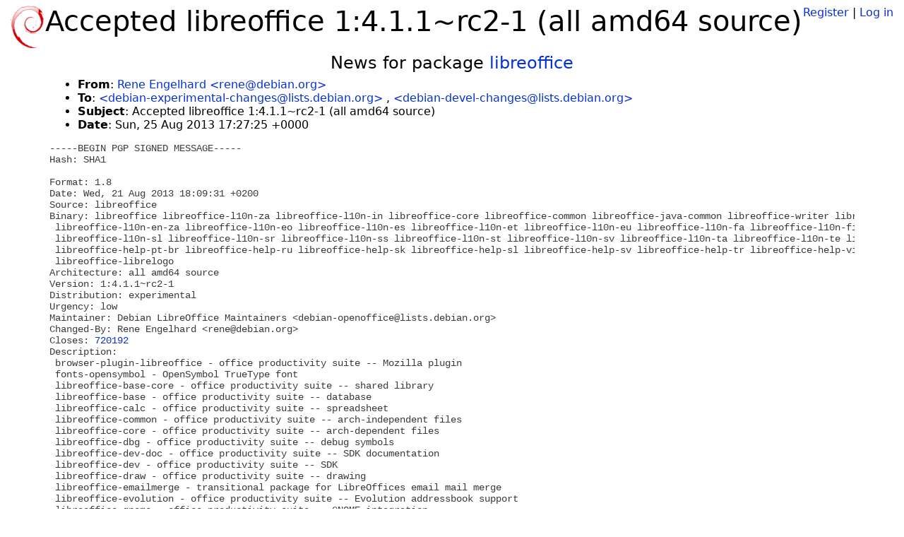

--- FILE ---
content_type: text/html; charset=utf-8
request_url: https://tracker.debian.org/news/312605/accepted-libreoffice-1411rc2-1-all-amd64-source/
body_size: 24731
content:

<!DOCTYPE html>
<html>
    <head>
        <meta charset="utf-8">
        <title>Debian Package Tracker</title>
        <meta name="viewport" content="width=device-width, initial-scale=1, shrink-to-fit=no">
	<meta http-equiv="x-ua-compatible" content="ie=edge">
        <link href="/static/css/bootstrap.min.css" rel="stylesheet" media="screen">
        <link href="/static/css/octicons.css" rel="stylesheet" media="screen">
        <link href="/static/css/style.css" rel="stylesheet" media="screen">
        <link type="application/opensearchdescription+xml" title="Debian Package Tracker Search" rel="search" href="/search.xml"/>
        

        
        
    </head>
    <body>
        
        <header class="page-header">
            <div class="container-fluid">
                
		<div class="row">
		<div class="col-xs-12 text-xs-center">
		    <div class="pull-xs-left">
<a href="/"><img src="/static/img/logo.png" alt="Debian Package Tracker" title="Visit the main page" ></a>
</div>
		    <div class="pull-xs-right">
		    
		    
    <span><a id="account-register" href="/accounts/register/">Register</a></span>
    <span>|</span>
    <span><a id="account-login" href="/accounts/login/">Log in</a></span>


		    
		    </div>
		    
    <h1>Accepted libreoffice 1:4.1.1~rc2-1 (all amd64 source)</h1>

		</div>
		</div>
                
            </div>
        </header>
        

	
        <div class="container">
            
<h4 class="text-xs-center">News for package <a href="/pkg/libreoffice">libreoffice</a></h4>
<div class="row">
    
    <ul class="email-news-headers">

<li><b>From</b>: 
    
        
            
            <a href="mailto:rene@debian.org" target="_blank">Rene Engelhard &lt;rene@debian.org&gt;</a>
        
    
</li>

<li><b>To</b>: 
    
        
            
            <a href="mailto:debian-experimental-changes@lists.debian.org" target="_blank"> &lt;debian-experimental-changes@lists.debian.org&gt;</a>
        
            ,
            <a href="mailto:debian-devel-changes@lists.debian.org" target="_blank"> &lt;debian-devel-changes@lists.debian.org&gt;</a>
        
    
</li>

<li><b>Subject</b>: 
    
        Accepted libreoffice 1:4.1.1~rc2-1 (all amd64 source)
    
</li>

<li><b>Date</b>: 
    
        Sun, 25 Aug 2013 17:27:25 +0000
    
</li>


</ul>

<div class="email-news-body">
	<pre>-----BEGIN PGP SIGNED MESSAGE-----
Hash: SHA1

Format: 1.8
Date: Wed, 21 Aug 2013 18:09:31 +0200
Source: libreoffice
Binary: libreoffice libreoffice-l10n-za libreoffice-l10n-in libreoffice-core libreoffice-common libreoffice-java-common libreoffice-writer libreoffice-calc libreoffice-impress libreoffice-draw libreoffice-math libreoffice-base-core libreoffice-base libreoffice-style-crystal libreoffice-style-oxygen libreoffice-style-tango libreoffice-style-hicontrast libreoffice-style-galaxy libreoffice-gtk libreoffice-gtk3 libreoffice-gnome python-uno python3-uno libreoffice-officebean openoffice.org-dtd-officedocument1.0 libreoffice-script-provider-python libreoffice-script-provider-bsh libreoffice-script-provider-js libreoffice-pdfimport libreoffice-l10n-af libreoffice-l10n-ar libreoffice-l10n-as libreoffice-l10n-ast libreoffice-l10n-be libreoffice-l10n-bg libreoffice-l10n-bn libreoffice-l10n-br libreoffice-l10n-bs libreoffice-l10n-ca libreoffice-l10n-cs libreoffice-l10n-cy libreoffice-l10n-da libreoffice-l10n-de libreoffice-l10n-dz libreoffice-l10n-el libreoffice-l10n-en-gb
 libreoffice-l10n-en-za libreoffice-l10n-eo libreoffice-l10n-es libreoffice-l10n-et libreoffice-l10n-eu libreoffice-l10n-fa libreoffice-l10n-fi libreoffice-l10n-fr libreoffice-l10n-ga libreoffice-l10n-gl libreoffice-l10n-gu libreoffice-l10n-he libreoffice-l10n-hi libreoffice-l10n-hr libreoffice-l10n-hu libreoffice-l10n-id libreoffice-l10n-is libreoffice-l10n-it libreoffice-l10n-ja libreoffice-l10n-ka libreoffice-l10n-kk libreoffice-l10n-km libreoffice-l10n-ko libreoffice-l10n-ku libreoffice-l10n-lt libreoffice-l10n-lv libreoffice-l10n-mk libreoffice-l10n-mn libreoffice-l10n-ml libreoffice-l10n-mr libreoffice-l10n-nb libreoffice-l10n-ne libreoffice-l10n-nl libreoffice-l10n-nn libreoffice-l10n-nr libreoffice-l10n-nso libreoffice-l10n-oc libreoffice-l10n-om libreoffice-l10n-or libreoffice-l10n-pa-in libreoffice-l10n-pl libreoffice-l10n-pt libreoffice-l10n-pt-br libreoffice-l10n-ro libreoffice-l10n-ru libreoffice-l10n-rw libreoffice-l10n-si libreoffice-l10n-sk
 libreoffice-l10n-sl libreoffice-l10n-sr libreoffice-l10n-ss libreoffice-l10n-st libreoffice-l10n-sv libreoffice-l10n-ta libreoffice-l10n-te libreoffice-l10n-tg libreoffice-l10n-th libreoffice-l10n-tn libreoffice-l10n-tr libreoffice-l10n-ts libreoffice-l10n-ug libreoffice-l10n-uk libreoffice-l10n-uz libreoffice-l10n-ve libreoffice-l10n-vi libreoffice-l10n-xh libreoffice-l10n-zh-cn libreoffice-l10n-zh-tw libreoffice-l10n-zu libreoffice-presenter-console libreoffice-emailmerge libreoffice-help-en-us libreoffice-help-ca libreoffice-help-cs libreoffice-help-da libreoffice-help-de libreoffice-help-dz libreoffice-help-el libreoffice-help-en-gb libreoffice-help-es libreoffice-help-et libreoffice-help-eu libreoffice-help-fi libreoffice-help-fr libreoffice-help-gl libreoffice-help-hi libreoffice-help-hu libreoffice-help-it libreoffice-help-ja libreoffice-help-km libreoffice-help-ko libreoffice-help-nl libreoffice-help-om libreoffice-help-pl libreoffice-help-pt
 libreoffice-help-pt-br libreoffice-help-ru libreoffice-help-sk libreoffice-help-sl libreoffice-help-sv libreoffice-help-tr libreoffice-help-vi libreoffice-help-zh-cn libreoffice-help-zh-tw uno-libs3 ure browser-plugin-libreoffice libreoffice-ogltrans libreoffice-wiki-publisher libreoffice-report-builder libreoffice-report-builder-bin libreoffice-presentation-minimizer fonts-opensymbol libreoffice-dbg uno-libs3-dbg ure-dbg libreoffice-dev libreoffice-dev-doc libreoffice-kde libreoffice-sdbc-postgresql libreoffice-mysql-connector libreoffice-evolution libreoffice-subsequentcheckbase
 libreoffice-librelogo
Architecture: all amd64 source
Version: 1:4.1.1~rc2-1
Distribution: experimental
Urgency: low
Maintainer: Debian LibreOffice Maintainers &lt;debian-openoffice@lists.debian.org&gt;
Changed-By: Rene Engelhard &lt;rene@debian.org&gt;
Closes: <a href="https://bugs.debian.org/720192">720192</a>
Description: 
 browser-plugin-libreoffice - office productivity suite -- Mozilla plugin
 fonts-opensymbol - OpenSymbol TrueType font
 libreoffice-base-core - office productivity suite -- shared library
 libreoffice-base - office productivity suite -- database
 libreoffice-calc - office productivity suite -- spreadsheet
 libreoffice-common - office productivity suite -- arch-independent files
 libreoffice-core - office productivity suite -- arch-dependent files
 libreoffice-dbg - office productivity suite -- debug symbols
 libreoffice-dev-doc - office productivity suite -- SDK documentation
 libreoffice-dev - office productivity suite -- SDK
 libreoffice-draw - office productivity suite -- drawing
 libreoffice-emailmerge - transitional package for LibreOffices email mail merge
 libreoffice-evolution - office productivity suite -- Evolution addressbook support
 libreoffice-gnome - office productivity suite -- GNOME integration
 libreoffice-gtk3 - office productivity suite -- GTK+ 3.0 integration
 libreoffice-gtk - office productivity suite -- GTK+ integration
 libreoffice-help-ca - office productivity suite -- Catalan help
 libreoffice-help-cs - office productivity suite -- Czech help
 libreoffice-help-da - office productivity suite -- Danish help
 libreoffice-help-de - office productivity suite -- German help
 libreoffice-help-dz - office productivity suite -- Dzongkha help
 libreoffice-help-el - office productivity suite -- Greek help
 libreoffice-help-en-gb - office productivity suite -- English_british help
 libreoffice-help-en-us - office productivity suite -- English_american help
 libreoffice-help-es - office productivity suite -- Spanish help
 libreoffice-help-et - office productivity suite -- Estonian help
 libreoffice-help-eu - office productivity suite -- Basque help
 libreoffice-help-fi - office productivity suite -- Finnish help
 libreoffice-help-fr - office productivity suite -- French help
 libreoffice-help-gl - office productivity suite -- Galician help
 libreoffice-help-hi - office productivity suite -- Hindi help
 libreoffice-help-hu - office productivity suite -- Hungarian help
 libreoffice-help-it - office productivity suite -- Italian help
 libreoffice-help-ja - office productivity suite -- Japanese help
 libreoffice-help-km - office productivity suite -- Khmer help
 libreoffice-help-ko - office productivity suite -- Korean help
 libreoffice-help-nl - office productivity suite -- Dutch help
 libreoffice-help-om - office productivity suite -- Oromo help
 libreoffice-help-pl - office productivity suite -- Polish help
 libreoffice-help-pt-br - office productivity suite -- Portuguese_brazilian help
 libreoffice-help-pt - office productivity suite -- Portuguese help
 libreoffice-help-ru - office productivity suite -- Russian help
 libreoffice-help-sk - office productivity suite -- Slovak help
 libreoffice-help-sl - office productivity suite -- Slovenian help
 libreoffice-help-sv - office productivity suite -- Swedish help
 libreoffice-help-tr - office productivity suite -- Turkish help
 libreoffice-help-vi - office productivity suite -- Vietnamese help
 libreoffice-help-zh-cn - office productivity suite -- Chinese_simplified help
 libreoffice-help-zh-tw - office productivity suite -- Chinese_traditional help
 libreoffice-impress - office productivity suite -- presentation
 libreoffice-java-common - office productivity suite -- arch-independent Java support files
 libreoffice-kde - office productivity suite -- KDE integration
 libreoffice-l10n-af - office productivity suite -- Afrikaans language package
 libreoffice-l10n-ar - office productivity suite -- Arabic language package
 libreoffice-l10n-as - office productivity suite -- Assamese language package
 libreoffice-l10n-ast - office productivity suite -- Asturian language package
 libreoffice-l10n-be - office productivity suite -- Belarussian language package
 libreoffice-l10n-bg - office productivity suite -- Bulgarian language package
 libreoffice-l10n-bn - office productivity suite -- Bengali language package
 libreoffice-l10n-br - office productivity suite -- Breton language package
 libreoffice-l10n-bs - office productivity suite -- Bosnian language package
 libreoffice-l10n-ca - office productivity suite -- Catalan language package
 libreoffice-l10n-cs - office productivity suite -- Czech language package
 libreoffice-l10n-cy - office productivity suite -- Welsh language package
 libreoffice-l10n-da - office productivity suite -- Danish language package
 libreoffice-l10n-de - office productivity suite -- German language package
 libreoffice-l10n-dz - office productivity suite -- Dzongkha language package
 libreoffice-l10n-el - office productivity suite -- Greek language package
 libreoffice-l10n-en-gb - office productivity suite -- English_british language package
 libreoffice-l10n-en-za - office productivity suite -- English_southafrican language packag
 libreoffice-l10n-eo - office productivity suite -- Esperanto language package
 libreoffice-l10n-es - office productivity suite -- Spanish language package
 libreoffice-l10n-et - office productivity suite -- Estonian language package
 libreoffice-l10n-eu - office productivity suite -- Basque language package
 libreoffice-l10n-fa - office productivity suite -- Farsi language package
 libreoffice-l10n-fi - office productivity suite -- Finnish language package
 libreoffice-l10n-fr - office productivity suite -- French language package
 libreoffice-l10n-ga - office productivity suite -- Gaelic language package
 libreoffice-l10n-gl - office productivity suite -- Galician language package
 libreoffice-l10n-gu - office productivity suite -- Gujarati language package
 libreoffice-l10n-he - office productivity suite -- Hebrew language package
 libreoffice-l10n-hi - office productivity suite -- Hindi language package
 libreoffice-l10n-hr - office productivity suite -- Croatian language package
 libreoffice-l10n-hu - office productivity suite -- Hungarian language package
 libreoffice-l10n-id - office productivity suite -- Indonesian language package
 libreoffice-l10n-in - office productivity suite -- Indic language packages
 libreoffice-l10n-is - office productivity suite -- Icelandic language package
 libreoffice-l10n-it - office productivity suite -- Italian language package
 libreoffice-l10n-ja - office productivity suite -- Japanese language package
 libreoffice-l10n-ka - office productivity suite -- Georgian language package
 libreoffice-l10n-kk - office productivity suite -- Kazakh language package
 libreoffice-l10n-km - office productivity suite -- Khmer language package
 libreoffice-l10n-ko - office productivity suite -- Korean language package
 libreoffice-l10n-ku - office productivity suite -- Kurdish language package
 libreoffice-l10n-lt - office productivity suite -- Lithuanian language package
 libreoffice-l10n-lv - office productivity suite -- Latvian language package
 libreoffice-l10n-mk - office productivity suite -- Macedonian language package
 libreoffice-l10n-ml - office productivity suite -- Malayalam language package
 libreoffice-l10n-mn - office productivity suite -- Mongolian language package
 libreoffice-l10n-mr - office productivity suite -- Marathi language package
 libreoffice-l10n-nb - office productivity suite -- Norwegian language package
 libreoffice-l10n-ne - office productivity suite -- Nepalese language package
 libreoffice-l10n-nl - office productivity suite -- Dutch language package
 libreoffice-l10n-nn - office productivity suite -- Norwegian_nynorsk language package
 libreoffice-l10n-nr - office productivity suite -- Ndebele language package
 libreoffice-l10n-nso - office productivity suite -- Northern_sotho language package
 libreoffice-l10n-oc - office productivity suite -- Occitan language package
 libreoffice-l10n-om - office productivity suite -- Oromo language package
 libreoffice-l10n-or - office productivity suite -- Oriya language package
 libreoffice-l10n-pa-in - office productivity suite -- Punjabi language package
 libreoffice-l10n-pl - office productivity suite -- Polish language package
 libreoffice-l10n-pt-br - office productivity suite -- Portuguese_brazilian language packag
 libreoffice-l10n-pt - office productivity suite -- Portuguese language package
 libreoffice-l10n-ro - office productivity suite -- Romanian language package
 libreoffice-l10n-ru - office productivity suite -- Russian language package
 libreoffice-l10n-rw - office productivity suite -- Kinarwanda language package
 libreoffice-l10n-si - office productivity suite -- Sinhala language package
 libreoffice-l10n-sk - office productivity suite -- Slovak language package
 libreoffice-l10n-sl - office productivity suite -- Slovenian language package
 libreoffice-l10n-sr - office productivity suite -- Serbian language package
 libreoffice-l10n-ss - office productivity suite -- Swazi language package
 libreoffice-l10n-st - office productivity suite -- Southern_sotho language package
 libreoffice-l10n-sv - office productivity suite -- Swedish language package
 libreoffice-l10n-ta - office productivity suite -- Tamil language package
 libreoffice-l10n-te - office productivity suite -- Telugu language package
 libreoffice-l10n-tg - office productivity suite -- Tajik language package
 libreoffice-l10n-th - office productivity suite -- Thai language package
 libreoffice-l10n-tn - office productivity suite -- Tswana language package
 libreoffice-l10n-tr - office productivity suite -- Turkish language package
 libreoffice-l10n-ts - office productivity suite -- Tsonga language package
 libreoffice-l10n-ug - office productivity suite -- Uighur language package
 libreoffice-l10n-uk - office productivity suite -- Ukrainian language package
 libreoffice-l10n-uz - office productivity suite -- Uzbek language package
 libreoffice-l10n-ve - office productivity suite -- Venda language package
 libreoffice-l10n-vi - office productivity suite -- Vietnamese language package
 libreoffice-l10n-xh - office productivity suite -- Xhosa language package
 libreoffice-l10n-za - office productivity suite -- South African language packages
 libreoffice-l10n-zh-cn - office productivity suite -- Chinese_simplified language package
 libreoffice-l10n-zh-tw - office productivity suite -- Chinese_traditional language package
 libreoffice-l10n-zu - office productivity suite -- Zulu language package
 libreoffice-librelogo - Logo-like progamming language for LibreOffice
 libreoffice-math - office productivity suite -- equation editor
 libreoffice-mysql-connector - MariaDB/MySQL Connector extension for LibreOffice
 libreoffice-officebean - office productivity suite -- Java bean
 libreoffice - office productivity suite (metapackage)
 libreoffice-ogltrans - LibreOffice Impress extension for transitions using OpenGL
 libreoffice-pdfimport - PDF Import component for LibreOffice
 libreoffice-presentation-minimizer - LibreOffice extension for size-efficient presentations
 libreoffice-presenter-console - transitional package for the LibreOffice presenter console
 libreoffice-report-builder-bin - LibreOffice component for building database reports -- libraries
 libreoffice-report-builder - LibreOffice component for building database reports
 libreoffice-script-provider-bsh - BeanShell script support provider for LibreOffice scripting frame
 libreoffice-script-provider-js - JavaScript script support provider for LibreOffice scripting fram
 libreoffice-script-provider-python - Python script support provider for LibreOffice scripting framewor
 libreoffice-sdbc-postgresql - PostgreSQL SDBC driver for LibreOffice
 libreoffice-style-crystal - office productivity suite -- Crystal symbol style
 libreoffice-style-galaxy - office productivity suite -- Galaxy (Default) symbol style
 libreoffice-style-hicontrast - office productivity suite -- Hicontrast symbol style
 libreoffice-style-oxygen - office productivity suite -- Oxygen symbol style
 libreoffice-style-tango - office productivity suite -- Tango symbol style
 libreoffice-subsequentcheckbase - LibreOffice java test libraries
 libreoffice-wiki-publisher - LibreOffice extension for working with MediaWiki articles
 libreoffice-writer - office productivity suite -- word processor
 openoffice.org-dtd-officedocument1.0 - office productivity suite -- legacy 1.0 XML DTD
 python3-uno - Python-UNO bridge
 python-uno - Python-UNO bridge (support for old python 2)
 uno-libs3-dbg - LibreOffice UNO runtime environment -- public shared library debu
 uno-libs3  - LibreOffice UNO runtime environment -- public shared libraries
 ure-dbg    - LibreOffice UNO runtime environment -- debug symbols
 ure        - LibreOffice UNO runtime environment
Changes: 
 libreoffice (1:4.1.1~rc2-1) experimental; urgency=low
 .
   * new upstream release candidate
     - fixes odg/odp font export (closes: <a href="https://bugs.debian.org/720192">#720192</a>)
 .
   * debian/patches/neon-0.30.diff: fix FTBFS with neon 0.30.0
   * debian/patches/qadevOOo-kfreebsd.diff: make qadevOOo not fail on
     &quot;gnu/kfreebsd&quot;
 .
   * debian/rules:
     - don&#x27;t try to package up -subsequentcheckbase on gcj-using archs
       as needed stuff isn&#x27;t built there
     - build-depend on uuid when running make check
     - use openjdk also on kfreebsd-* (if not using default-jdk, otherwise that
       is taken)
     - &quot;fix&quot; to also ignore check failures on kfreebsd-{i386,amd64} (assuming
       openjdk use)
     - use default boost (1.54) again
     - fix build with a multiarched boost, thanks Bjoern Michaelsen
   * debian/libreoffice-dev-doc.links: add api -&gt; docs symlink as Javadocs
     should be in api/
   * debian/libreoffice-script-provider-python.bug-script: remove, obsolete;
     it&#x27;s not an extension anymore
 .
   * merge from Ubuntu:
     - debian/control.debug.in: s/python-uno/python3-uno/
Checksums-Sha1: 
 0931d7580de31d5a192a594bb49dd2190f4df862 17914 libreoffice_4.1.1~rc2-1.dsc
 36532c14ed4a085177e63fdca3fabf111fc921c6 1419268 libreoffice_4.1.1~rc2.orig-helpcontent2.tar.xz
 83141da64d3f9342cbad209ce62f7e4df9b52ba8 248578759 libreoffice_4.1.1~rc2.orig-src.tar.gz
 eacbd249ebbba80f116f1f8790544aafe115a4a3 129589356 libreoffice_4.1.1~rc2.orig-translations.tar.xz
 421dfefcf2530dffdba2684c6c03b91551fd4e05 121747824 libreoffice_4.1.1~rc2.orig.tar.xz
 333300d1d659d18ef1988c213c2794a596a42e37 2415398 libreoffice_4.1.1~rc2-1.debian.tar.gz
 8087aad88a879070953888f98883cd8a807eb9c3 62728 libreoffice_4.1.1~rc2-1_amd64.deb
 7be2cf041ccef87a07379416de036a2a4a22c00a 28836208 libreoffice-core_4.1.1~rc2-1_amd64.deb
 045da231825095113a70b81e0a978a4466aa9a45 7285404 libreoffice-writer_4.1.1~rc2-1_amd64.deb
 212f34743fd37e881354e2ebd77d86bf04662383 5553708 libreoffice-calc_4.1.1~rc2-1_amd64.deb
 47d349ca4a26fbc6bce569b5711ab7a67807ef4f 810770 libreoffice-impress_4.1.1~rc2-1_amd64.deb
 653eee38f7e9e2580ae6b8e91e7977b2c0adf63c 2567456 libreoffice-draw_4.1.1~rc2-1_amd64.deb
 eb727a88e6272c00b505ac58937fe6ba5960653a 393558 libreoffice-math_4.1.1~rc2-1_amd64.deb
 f5c6b82491db112e458091d2f390827c4e56cac5 756774 libreoffice-base-core_4.1.1~rc2-1_amd64.deb
 6d46d737ecb474ef869ad2f0502de02c4ee2d883 1917562 libreoffice-base_4.1.1~rc2-1_amd64.deb
 43f609f8dd2ad6ed466e2f22b68d40b0f7d92169 258746 libreoffice-gtk_4.1.1~rc2-1_amd64.deb
 65f4968ab038e143810fa587b28f93aab77424e3 227374 libreoffice-gtk3_4.1.1~rc2-1_amd64.deb
 7abc53a0736446c4637f149e40092b6b5c47e64c 117424 libreoffice-gnome_4.1.1~rc2-1_amd64.deb
 fc2610799e2edc39aac7ddf4077ae25127693cb6 273746 python-uno_4.1.1~rc2-1_amd64.deb
 9623c86e57bb0c4c759d12aa336a480d80f2152a 156988 python3-uno_4.1.1~rc2-1_amd64.deb
 09d59ea0819745e25db72d1b5870d464467eeef2 104968 libreoffice-officebean_4.1.1~rc2-1_amd64.deb
 706020f170010b51f2a1f7a85a6462c53b3d110b 256508 libreoffice-pdfimport_4.1.1~rc2-1_amd64.deb
 de31dd37acaeb5a3ebc067c3dfc1d7bc2dea0f2b 93284 browser-plugin-libreoffice_4.1.1~rc2-1_amd64.deb
 fc53e10d5ce5057f5b5495d79bf44efd63cb2204 113748 libreoffice-ogltrans_4.1.1~rc2-1_amd64.deb
 e6c884a35cea48946de15ee4c7d9596a5ac5ea9c 815000 libreoffice-report-builder-bin_4.1.1~rc2-1_amd64.deb
 474350f36697dbd0ee256a02f7a307d8e8681300 826261658 libreoffice-dbg_4.1.1~rc2-1_amd64.deb
 8a78356ab4181c354e4f09e049031d6ca5a919b9 2118696 libreoffice-dev_4.1.1~rc2-1_amd64.deb
 45ba1c5f40eb9e12b3eebed72b251119970e8338 130772 libreoffice-kde_4.1.1~rc2-1_amd64.deb
 b7c351372030dbe9f80786fdab0cb146da667748 293124 libreoffice-sdbc-postgresql_4.1.1~rc2-1_amd64.deb
 32464b769d599599c7b1d9452477093587b4a496 135088 libreoffice-evolution_4.1.1~rc2-1_amd64.deb
 90a1f2fbcbba93f672ad29b00390a1f38abcb05f 306544 libreoffice-presentation-minimizer_1.0.4+LibO4.1.1~rc2-1_amd64.deb
 230e60b05f4a080109b06b3fdc9ebc0544f53eb2 165208 libreoffice-mysql-connector_1.0.2+LibO4.1.1~rc2-1_amd64.deb
 d12be6ee2cfcd375035c6a605c5e22ecf8403f62 1843684 ure_4.1.1~rc2-1_amd64.deb
 9a045eab2148748f95b59a3ba7c31818e3d625cd 782930 uno-libs3_4.1.1~rc2-1_amd64.deb
 34b4fa11e97acc9f6e7555d703e03bac91d4fd61 6965614 ure-dbg_4.1.1~rc2-1_amd64.deb
 eef072eae707bbf2ec173d307814019d1cb018a0 4079318 uno-libs3-dbg_4.1.1~rc2-1_amd64.deb
 7e042626cc8db26d2d060c8bfad5557278446ee6 56796 libreoffice-l10n-za_4.1.1~rc2-1_all.deb
 ab52c84e1127c59493ec785355c3ca9819805c63 56792 libreoffice-l10n-in_4.1.1~rc2-1_all.deb
 03e97f4f27e21b395513fa0a7dacc381ea5925c2 28345750 libreoffice-common_4.1.1~rc2-1_all.deb
 3f8cacf134a3dd0df696009c895704d0c1875fdf 2014670 libreoffice-java-common_4.1.1~rc2-1_all.deb
 9899ffce2f4f847e46165d7dca43c272dcd0cb42 2164732 libreoffice-style-crystal_4.1.1~rc2-1_all.deb
 f912712848f4620b22c021232d349710dec84b8a 2136762 libreoffice-style-oxygen_4.1.1~rc2-1_all.deb
 fd7a105e203299ad952e2953035226939cdefed2 1783974 libreoffice-style-tango_4.1.1~rc2-1_all.deb
 eb512d01521b9445a1f895223e46a97c086b5035 1019574 libreoffice-style-hicontrast_4.1.1~rc2-1_all.deb
 12a0ed434d1858b2c17578d31011843b80179bd1 1752294 libreoffice-style-galaxy_4.1.1~rc2-1_all.deb
 d6ff61448d62361db4f709d7cfd1dce0913ad0de 66104 libreoffice-script-provider-python_4.1.1~rc2-1_all.deb
 41fd0f6220f6cf3721226d15b1c42e983ef1ebf2 83382 libreoffice-script-provider-bsh_4.1.1~rc2-1_all.deb
 addf4ae240526d32c2194d3de578b02772e60559 665346 libreoffice-script-provider-js_4.1.1~rc2-1_all.deb
 01b1dfd83bfdd07297ad95df67432c8853131941 440724 libreoffice-l10n-af_4.1.1~rc2-1_all.deb
 72c66acefe77f7587d07fe90594657437ba81626 446280 libreoffice-l10n-ar_4.1.1~rc2-1_all.deb
 8ea6c9c2615aeb52e1cd40e6560eeb5e8bdfb93a 467454 libreoffice-l10n-as_4.1.1~rc2-1_all.deb
 c6808542013f5df1c66fbbf0d9864b098e88b957 449532 libreoffice-l10n-ast_4.1.1~rc2-1_all.deb
 bbb59bbf07ae76f1e59a0fbf250854f3c64187a0 458644 libreoffice-l10n-be_4.1.1~rc2-1_all.deb
 7a95259b9cdfe36e7096cfc4c667928e1c8fed8e 556758 libreoffice-l10n-bg_4.1.1~rc2-1_all.deb
 db257a6ee78830f7cfbc8a8c7e6e67894afaad65 463924 libreoffice-l10n-bn_4.1.1~rc2-1_all.deb
 d6324c351e45dc2edc51cc26047ed9c3d745d5b0 445066 libreoffice-l10n-br_4.1.1~rc2-1_all.deb
 43555e91f171469d3fda3d80d56adbf8455fd00d 447792 libreoffice-l10n-bs_4.1.1~rc2-1_all.deb
 219b830d9e4bfed1b89169ca9533d128793f5dc1 488502 libreoffice-l10n-ca_4.1.1~rc2-1_all.deb
 4f5f6eb57c131542c517fadceaaa478a0347aad8 538266 libreoffice-l10n-cs_4.1.1~rc2-1_all.deb
 48d0fcec6aefd2235dcada9c6180fe25e4cb5b6f 434248 libreoffice-l10n-cy_4.1.1~rc2-1_all.deb
 ec2d25df12801ad079fd9e7633a14c639189ffeb 511468 libreoffice-l10n-da_4.1.1~rc2-1_all.deb
 d60c9d32675ff8ac0f4fd635b5790dcea0a79a6c 514624 libreoffice-l10n-de_4.1.1~rc2-1_all.deb
 4c17c2bf4e436e1dd67aef2fd1734839bf129d5e 479862 libreoffice-l10n-dz_4.1.1~rc2-1_all.deb
 2dbfd156529257329a213d1d3d7067b4837e7c7a 466686 libreoffice-l10n-el_4.1.1~rc2-1_all.deb
 e634e49d8ef8b4802911c62a7b8db35d4dc2a788 511214 libreoffice-l10n-en-gb_4.1.1~rc2-1_all.deb
 2d830f0f6cd8b37d86eddc24abcefdbd8a47e6ed 425776 libreoffice-l10n-en-za_4.1.1~rc2-1_all.deb
 61005c5efa057a975ce86731853bbe3cd732b4ac 433580 libreoffice-l10n-eo_4.1.1~rc2-1_all.deb
 e311078e5bfb58e5fc49e17c69db92ef72557fe6 519234 libreoffice-l10n-es_4.1.1~rc2-1_all.deb
 38fa5575387a41fa57f164d36c8741dcb1ca13b0 432024 libreoffice-l10n-et_4.1.1~rc2-1_all.deb
 616f90161882573c44e047213d6b3b2cbb0d7ec2 434732 libreoffice-l10n-eu_4.1.1~rc2-1_all.deb
 5922ab40f7976db157164efe9b7a9cb9e01601f2 452230 libreoffice-l10n-fa_4.1.1~rc2-1_all.deb
 91d3bbd266739d91e4d32c288dac915d6f3b0dc5 439202 libreoffice-l10n-fi_4.1.1~rc2-1_all.deb
 84ec02a75e97079e86f427727a6a8d6ec414dfd4 517138 libreoffice-l10n-fr_4.1.1~rc2-1_all.deb
 5f709d10b6b7c10c7009ba03639d3a2dd07dff8e 446680 libreoffice-l10n-ga_4.1.1~rc2-1_all.deb
 3b9b20ef972c616f21707f709a05870c0f93e2e0 441336 libreoffice-l10n-gl_4.1.1~rc2-1_all.deb
 ff8b1699b4418eaf01b5f197d0e63b4d1a86568e 466810 libreoffice-l10n-gu_4.1.1~rc2-1_all.deb
 67b338dec2c2f670a7bcd7266af0da00bfa5aa3c 440592 libreoffice-l10n-he_4.1.1~rc2-1_all.deb
 1636efd6df0d79a4a6d8adb3ee3989bc7603b370 460330 libreoffice-l10n-hi_4.1.1~rc2-1_all.deb
 08f40962833fb5595b68e97d244601818244bf70 444702 libreoffice-l10n-hr_4.1.1~rc2-1_all.deb
 5bee37f855824f2f1ee19ba92c03709297cfeb16 529678 libreoffice-l10n-hu_4.1.1~rc2-1_all.deb
 3791ef68dd187d4842e4590a03ece19c59c0779e 433736 libreoffice-l10n-id_4.1.1~rc2-1_all.deb
 69bc8c2ae22472c9d9726674d57dab57905237d0 444522 libreoffice-l10n-is_4.1.1~rc2-1_all.deb
 eca471c7ac22213bdb0a4ed18ce71254ccb7d962 513604 libreoffice-l10n-it_4.1.1~rc2-1_all.deb
 004b9941d08260eeee040ba4b32d3c53a8634827 499636 libreoffice-l10n-ja_4.1.1~rc2-1_all.deb
 0b62f8520e76964bbd2ae07181a8cabf62a2e288 461316 libreoffice-l10n-ka_4.1.1~rc2-1_all.deb
 b01a067e2e479514e38c3e94bb22654073cc8479 465678 libreoffice-l10n-kk_4.1.1~rc2-1_all.deb
 0bc42fbf150c9939eb1d176e5ae31c5d91413f97 547464 libreoffice-l10n-km_4.1.1~rc2-1_all.deb
 9cf8923f9406d38fb963c189a53d6a882d36f632 503776 libreoffice-l10n-ko_4.1.1~rc2-1_all.deb
 4f55618086cba98b507047aaff71a6e0eb87caf1 455658 libreoffice-l10n-ku_4.1.1~rc2-1_all.deb
 1e77a342fbf4c272178182ccdcc37aac70217cc8 439754 libreoffice-l10n-lt_4.1.1~rc2-1_all.deb
 f173755dde891b4831b7bcb18819055364f98305 444834 libreoffice-l10n-lv_4.1.1~rc2-1_all.deb
 ceaaeddc499691b838dc169c862de21abd7a994a 459882 libreoffice-l10n-mk_4.1.1~rc2-1_all.deb
 a01a8510ed942db909eae6f9462a211473b9fde8 548134 libreoffice-l10n-mn_4.1.1~rc2-1_all.deb
 8cec202d7d3d8970a1772884caca23d221ef8b35 476374 libreoffice-l10n-ml_4.1.1~rc2-1_all.deb
 7004b7621e434f3325aa6f4f293056a5fddf6847 469798 libreoffice-l10n-mr_4.1.1~rc2-1_all.deb
 31c9ddb8ef325a1b02926a55cbe753765f2a7759 435980 libreoffice-l10n-nb_4.1.1~rc2-1_all.deb
 82c791538a6c4c07baf196f7b35ecdbb1b32cd35 457638 libreoffice-l10n-ne_4.1.1~rc2-1_all.deb
 255cf23e388b0a562766f271d9b39ee7b7efd61e 523000 libreoffice-l10n-nl_4.1.1~rc2-1_all.deb
 89984d3f17a7a72f97feb17d4f9efd26441b7e2f 434120 libreoffice-l10n-nn_4.1.1~rc2-1_all.deb
 ba87a05a9cdf3ecc80f1efa51c0024c57138eec3 456288 libreoffice-l10n-nr_4.1.1~rc2-1_all.deb
 80abce2f0da86000621419b5bfa5978ac1f965d2 449182 libreoffice-l10n-nso_4.1.1~rc2-1_all.deb
 0ff459dfcc05ac68f7c0e95d6ee93db360262dad 447970 libreoffice-l10n-oc_4.1.1~rc2-1_all.deb
 6e42f9dfeb8c5c8473873ba6a830b07833b5c31f 445024 libreoffice-l10n-om_4.1.1~rc2-1_all.deb
 8241decca6a60faa49ae2b01df063d927a7eeeff 465948 libreoffice-l10n-or_4.1.1~rc2-1_all.deb
 be464bd7fdab5f3fd3b556ffbe6e8a8405970ddf 457132 libreoffice-l10n-pa-in_4.1.1~rc2-1_all.deb
 50bf9c56e574e354173f658b8d6f6c4246d31d1b 491936 libreoffice-l10n-pl_4.1.1~rc2-1_all.deb
 ed3e3cb0ca9c3aca1bffaf3fbed93aa495c99037 503184 libreoffice-l10n-pt_4.1.1~rc2-1_all.deb
 1611be31465f39cac17bc6c39f4475bbbf3c482f 506646 libreoffice-l10n-pt-br_4.1.1~rc2-1_all.deb
 bf8c76bd5c0296501a191269a9d7a44716201a2e 446812 libreoffice-l10n-ro_4.1.1~rc2-1_all.deb
 e1ea192b3fea3071824e33d676cdb20024b426b3 530220 libreoffice-l10n-ru_4.1.1~rc2-1_all.deb
 51584fac5fe7dfed618b644629384ac7f7c3dd4a 445488 libreoffice-l10n-rw_4.1.1~rc2-1_all.deb
 cab101bf38f9e1e8662ca83958bd8691d67ecdef 464110 libreoffice-l10n-si_4.1.1~rc2-1_all.deb
 9a9d2898d871393037aaa9342b794db88816b294 550684 libreoffice-l10n-sk_4.1.1~rc2-1_all.deb
 f8d23cb45d649d8a05c65112f0e54ad29bbfbcdd 540084 libreoffice-l10n-sl_4.1.1~rc2-1_all.deb
 284f9cd235ed18d5a45ad0ffe89fc24d919cb06e 453750 libreoffice-l10n-sr_4.1.1~rc2-1_all.deb
 5324d4de716cb105b19e86fc7b31fd7a94ef9e6c 453356 libreoffice-l10n-ss_4.1.1~rc2-1_all.deb
 36e21103e4edd6c9bf98686811567ca0f06308a7 452512 libreoffice-l10n-st_4.1.1~rc2-1_all.deb
 376d4206c31a1f2ef762ea8552aa3db6fe50c098 508246 libreoffice-l10n-sv_4.1.1~rc2-1_all.deb
 738c9fb5248c4ed15e53204894bd9972fdedd520 474796 libreoffice-l10n-ta_4.1.1~rc2-1_all.deb
 bd59756acbd923954252e6f533414442d19d901e 479624 libreoffice-l10n-te_4.1.1~rc2-1_all.deb
 4a10c0e2744fab92aebc67051e2cd63ee304ec73 451984 libreoffice-l10n-tg_4.1.1~rc2-1_all.deb
 a08b83c23d106c5f5d8a2217d139cdf409ed1190 456060 libreoffice-l10n-th_4.1.1~rc2-1_all.deb
 08adf3c106973a14c386c741bebd94fd12eacb8b 444492 libreoffice-l10n-tn_4.1.1~rc2-1_all.deb
 21f10a1fc91319e71de5c72a84137478089c5c5e 468490 libreoffice-l10n-tr_4.1.1~rc2-1_all.deb
 66c42a3345a28df4865f8c136d08ba0d0a9f1871 452658 libreoffice-l10n-ts_4.1.1~rc2-1_all.deb
 8275fb735e72e9f4ec5108cbc7dcd73a749ae3ed 443810 libreoffice-l10n-ug_4.1.1~rc2-1_all.deb
 c0b0b7ee4a98809321fd2460813cabb7a63c0d52 456542 libreoffice-l10n-uk_4.1.1~rc2-1_all.deb
 5f5da9e5ebdf878391065d225a3222b0393495b4 440122 libreoffice-l10n-uz_4.1.1~rc2-1_all.deb
 690194b213334772cde14e92dd9b03f29158d2a3 454494 libreoffice-l10n-ve_4.1.1~rc2-1_all.deb
 39753f9baf8987afb90638bcca7e094a4bb5d4e1 442288 libreoffice-l10n-vi_4.1.1~rc2-1_all.deb
 36113a23d97f42c27732dff14369f66d06150289 459762 libreoffice-l10n-xh_4.1.1~rc2-1_all.deb
 2a64a810e779867ff492dcd8ca4a06bcb7caa86e 494812 libreoffice-l10n-zh-cn_4.1.1~rc2-1_all.deb
 23545e7e18eeedae12643db37026e59934a8d21e 491148 libreoffice-l10n-zh-tw_4.1.1~rc2-1_all.deb
 d197f59a0d4fe72d7eac06e427ab229dc56bd965 456738 libreoffice-l10n-zu_4.1.1~rc2-1_all.deb
 926dbbb87589c77286612df60bf9779d45edbb7a 56842 libreoffice-presenter-console_4.1.1~rc2-1_all.deb
 0fdf1b5486acf4a63a9138291be25d51e8f0727a 56792 libreoffice-emailmerge_4.1.1~rc2-1_all.deb
 7812cb4594884d63b2068c3647bed476ca3c8507 2286112 libreoffice-help-en-us_4.1.1~rc2-1_all.deb
 bc30c689e019d65ad19872bbe500ffaadb846aab 4927568 libreoffice-help-ca_4.1.1~rc2-1_all.deb
 4468701ba4ff43f73962c54531fe4e9f93fd9257 2684360 libreoffice-help-cs_4.1.1~rc2-1_all.deb
 52ff93d6fd38ec15c0397b3622543ee1194b7750 2675234 libreoffice-help-da_4.1.1~rc2-1_all.deb
 2b3df1ecd2a9e0998d47f0b1b94514545ee5f422 2889450 libreoffice-help-de_4.1.1~rc2-1_all.deb
 29228efe2ee7ca1e52df16c2defbfa81f8e1aeda 4654848 libreoffice-help-dz_4.1.1~rc2-1_all.deb
 100b5dd1835e326576ed79021b9722bcbdc042cb 3556856 libreoffice-help-el_4.1.1~rc2-1_all.deb
 1254da2dd8ec9764526b56a06946a1cced6cc53e 2266688 libreoffice-help-en-gb_4.1.1~rc2-1_all.deb
 70120d2fdbfddd9a1d0c58fc168f62c31a7f917c 2791404 libreoffice-help-es_4.1.1~rc2-1_all.deb
 ff2bb4ed26e046f5df7b68fed8f775e87a5fbe98 2759618 libreoffice-help-et_4.1.1~rc2-1_all.deb
 4f915884e98719561502e110c557849fac50ae85 2735962 libreoffice-help-eu_4.1.1~rc2-1_all.deb
 fe38484dfb3671f010d5be48c2101f56a8e42ca8 2872540 libreoffice-help-fi_4.1.1~rc2-1_all.deb
 54eae8361894b7e4b02a958f5ab6066ddb0fd709 2802176 libreoffice-help-fr_4.1.1~rc2-1_all.deb
 a24278dee52dcdf5b1e05daa8419b19925720c85 2631502 libreoffice-help-gl_4.1.1~rc2-1_all.deb
 be59a5e01faae98bace908d1320ba60320da3ddd 2524666 libreoffice-help-hi_4.1.1~rc2-1_all.deb
 a5cedc7f92cd834ae074af58f9cf34b3a760f0dc 2969180 libreoffice-help-hu_4.1.1~rc2-1_all.deb
 5107954a7291c68552eb91463196a2d8a3f3f983 2760352 libreoffice-help-it_4.1.1~rc2-1_all.deb
 f8520a912518da87d5a86b78fcf300f0cd8e1a55 4547398 libreoffice-help-ja_4.1.1~rc2-1_all.deb
 a0b4fc16e8cd844714acdfd6cdce26610594e200 4444182 libreoffice-help-km_4.1.1~rc2-1_all.deb
 8f39c9b805ee8ea5cb17c851d118bf7d67342a38 3148462 libreoffice-help-ko_4.1.1~rc2-1_all.deb
 2fb2a24f6c831f9575d7c2459d397bc43638a090 2723060 libreoffice-help-nl_4.1.1~rc2-1_all.deb
 0d2b51dad59f201eb06df1b798a23763718cfd8f 3016738 libreoffice-help-om_4.1.1~rc2-1_all.deb
 b8f5e7d215a461a8ef28739c8d4474216efa1b4b 2879412 libreoffice-help-pl_4.1.1~rc2-1_all.deb
 526fec03ed772b6187a52b5f7a6d078a54bc56c3 2656072 libreoffice-help-pt_4.1.1~rc2-1_all.deb
 52d525ffd8ffccb817641c291eaac2cd6a6a1e5f 2645928 libreoffice-help-pt-br_4.1.1~rc2-1_all.deb
 d91d87287e7f3402f545ba6dc14da16bc8bfc3a0 2960654 libreoffice-help-ru_4.1.1~rc2-1_all.deb
 2422030a1a6f52fe7555883a9b77bc4c3c3c75fe 56872 libreoffice-help-sk_4.1.1~rc2-1_all.deb
 95f1d2d86e2c2aa8ec8de54fda5d75355ba81f7e 2755900 libreoffice-help-sl_4.1.1~rc2-1_all.deb
 089143ea8f0726d7851f4c90733d4fae99b414ce 2673046 libreoffice-help-sv_4.1.1~rc2-1_all.deb
 a6a341118201d2bec263dd4d3f670eeeb958e9e8 2997128 libreoffice-help-tr_4.1.1~rc2-1_all.deb
 aa93aa4c7a1599872da1b5c3f4001b2dd65d0304 2708972 libreoffice-help-vi_4.1.1~rc2-1_all.deb
 b9bfcacd48f491d7ab78b84193e5031e7a20eb4d 4124664 libreoffice-help-zh-cn_4.1.1~rc2-1_all.deb
 2c9f772c4a7019611bcc4ded65e8429b26619492 4166842 libreoffice-help-zh-tw_4.1.1~rc2-1_all.deb
 7c143b21b585d7e2abb22c8e3160d52ada77bd6a 388838 libreoffice-report-builder_4.1.1~rc2-1_all.deb
 877402f57e6c505bedfbcf96dc899d1c846b3553 4811896 libreoffice-dev-doc_4.1.1~rc2-1_all.deb
 b26999c096e780a5ba0f8556cdb7305a5b80d0a7 3321642 libreoffice-subsequentcheckbase_4.1.1~rc2-1_all.deb
 42a240a16aa3c374d9b1150bbf7b3c51895ca08e 143816 libreoffice-librelogo_4.1.1~rc2-1_all.deb
 a04f78ca078d707e82c809d28f883425157192a6 115218 fonts-opensymbol_102.3+LibO4.1.1~rc2-1_all.deb
 f44147a2f9ef75ceef4d30aac72bb16c630e3d9b 1438560 libreoffice-wiki-publisher_1.1.2+LibO4.1.1~rc2-1_all.deb
 e51686e715b78ef7d9719a49bde96336218130f6 203436 openoffice.org-dtd-officedocument1.0_1.0+LibO4.1.1~rc2-1_all.deb
Checksums-Sha256: 
 9583b11b61a647d77a54dfe544f65a79ed010ffb1355504c22bd8bba810f8301 17914 libreoffice_4.1.1~rc2-1.dsc
 2c08ab04dd454bb5fc7fb2c587b4fb6f9edc6d5a31ef2eb6dc905e457f6ffd65 1419268 libreoffice_4.1.1~rc2.orig-helpcontent2.tar.xz
 d1e0f4425e66ac1d705038305b81db9e3c23f1896854b6efb5537d7b03862980 248578759 libreoffice_4.1.1~rc2.orig-src.tar.gz
 2c85e7bc2c5860127bce5107da6499d54730370ec6f10e2b2018481be76aa906 129589356 libreoffice_4.1.1~rc2.orig-translations.tar.xz
 f62611bdd13f8197ebdaf8f2fa24a8d40d75de11c996f5280e8765377bb1ea03 121747824 libreoffice_4.1.1~rc2.orig.tar.xz
 bbd080c7c296778e5f7b26c1f57cd7d314f6cb808c10f52934977783ac1260d8 2415398 libreoffice_4.1.1~rc2-1.debian.tar.gz
 c2a1fa2ea146ca10fad76977ac1e3f552686b8116661cbd17e3c583fda9c731b 62728 libreoffice_4.1.1~rc2-1_amd64.deb
 2972456806c3e917972d36978faec2651a308d9c50fde6f7ff8bf083286f67a8 28836208 libreoffice-core_4.1.1~rc2-1_amd64.deb
 c870022d3167a5d5a3a0275f9abec7c7587bd4423ab6d634de8cc1bda9022f93 7285404 libreoffice-writer_4.1.1~rc2-1_amd64.deb
 7c9bb919daedb0ffe5b8b345acadcda2033baefea41c59cec05fec6d3ef0963c 5553708 libreoffice-calc_4.1.1~rc2-1_amd64.deb
 83ca4f14070b1ffad14e17e6be6b776b823c437a2e255713ddefd5f9b8914c81 810770 libreoffice-impress_4.1.1~rc2-1_amd64.deb
 8277e92238c000e24221ab6396d5bc782e22a95c15a62720ccc54db490b7eb25 2567456 libreoffice-draw_4.1.1~rc2-1_amd64.deb
 8dbbb72ec79bb2909110c26875cbac7359a00cbc5915d910a31ab3600668b142 393558 libreoffice-math_4.1.1~rc2-1_amd64.deb
 4fa6c763585d8bc36f1d626c801953742863f437ae9e0d177248af6e927c5856 756774 libreoffice-base-core_4.1.1~rc2-1_amd64.deb
 e5e9b42dcb5c02bb1fe9e3bef9d4eed58597475c0b95eac683bdc2af05f925b9 1917562 libreoffice-base_4.1.1~rc2-1_amd64.deb
 9743272664c25e86295564e6a1452e66cdcc8bfe34c715870e65c1609a2eb546 258746 libreoffice-gtk_4.1.1~rc2-1_amd64.deb
 a84f3024de7a149d370bac87b12b769cad1375e281a7b5c936413eb6137dd2b7 227374 libreoffice-gtk3_4.1.1~rc2-1_amd64.deb
 7c964671cdae49ffea8719ac8252f796222d4b44087920f296736b98c0140bf9 117424 libreoffice-gnome_4.1.1~rc2-1_amd64.deb
 aca35e4bac937ddabf84a65864126c2be391481fe60626ffc533db61ecb8d1e5 273746 python-uno_4.1.1~rc2-1_amd64.deb
 e63b9fdd05dbe0d5bbc9958d7ed5309f753558e9273c715b83d659d70c3e1383 156988 python3-uno_4.1.1~rc2-1_amd64.deb
 08b5525bd210e7da8c54cbbd03edfb1ea2d1990b8179d4f9d619acf34e2f0e4b 104968 libreoffice-officebean_4.1.1~rc2-1_amd64.deb
 45557327d8e740406dd50342ad7f7181ce2a12ffa40c0ae3ced9ee0bdd78411f 256508 libreoffice-pdfimport_4.1.1~rc2-1_amd64.deb
 eedf8e1d3b688c3ed0cee39ce566f452bca6ad27ce68a000cc6f58c7fbfaf7f1 93284 browser-plugin-libreoffice_4.1.1~rc2-1_amd64.deb
 116ff2c62a9d4ed23e5cc66ad37cce4a076b35b341c1093e930ce8809966b3c0 113748 libreoffice-ogltrans_4.1.1~rc2-1_amd64.deb
 ff13e2e9a3ae7f983aa977f6721cab98aaaca7143ce7fd62b04a12cecd407978 815000 libreoffice-report-builder-bin_4.1.1~rc2-1_amd64.deb
 60ad88cb9a4f273239b331e11bde5368be4b7c2d88170d6e2387cdecb8ee009c 826261658 libreoffice-dbg_4.1.1~rc2-1_amd64.deb
 e55c60ddf8d54f53b1b5ccf856dbf12560b27d23075b7b4074bebf2a95a2cee5 2118696 libreoffice-dev_4.1.1~rc2-1_amd64.deb
 1499ec26d6ca3a4464f8b7b9ad80bbc628e4f487dbd652fa55279544f17099ad 130772 libreoffice-kde_4.1.1~rc2-1_amd64.deb
 abe5c9eba4d91ef6f41be8f3be71b8d4cfdacce41b12d8fb8a118035066234de 293124 libreoffice-sdbc-postgresql_4.1.1~rc2-1_amd64.deb
 94bdd9e393873b5dff20ccc70edf42374ef7c052cf0820c67e979e5fe6371835 135088 libreoffice-evolution_4.1.1~rc2-1_amd64.deb
 831260d1287e990f7b1f74e8506eb00cdf4fa8b5d29917484917bc6598e1c322 306544 libreoffice-presentation-minimizer_1.0.4+LibO4.1.1~rc2-1_amd64.deb
 26485cb779d5bcac2d704bc870cf23f5985d743d3ee6bf8a7867285db5865121 165208 libreoffice-mysql-connector_1.0.2+LibO4.1.1~rc2-1_amd64.deb
 076c2aea8cf81aacf652b011ab606a75de8f1d3ace3fc8b920bd4214008fa8e8 1843684 ure_4.1.1~rc2-1_amd64.deb
 0713ef77a1d455b9e5a1ddfc45e7f0ab04a334bd7b08e91541d9a63a53f16899 782930 uno-libs3_4.1.1~rc2-1_amd64.deb
 c9d6b58c99d313d58d7af8b288fcc5fe3f0568f56631b5cf87aa2a8112054c3b 6965614 ure-dbg_4.1.1~rc2-1_amd64.deb
 ba9c75a7815ba9629e1bce9630775418235680fc10182e045c136ae639bfa963 4079318 uno-libs3-dbg_4.1.1~rc2-1_amd64.deb
 706a70ba01dfcea78afcf3b394d3f65e417d120461dd0445743ac25550848027 56796 libreoffice-l10n-za_4.1.1~rc2-1_all.deb
 db18575f9267ec215ced33c5acb293fd8eb58d1fd9034d0907081831b9fe8b48 56792 libreoffice-l10n-in_4.1.1~rc2-1_all.deb
 ee071d451fba316dccb77c2f884db14574425ae8d749d1ca8aaabe57cc9e6c88 28345750 libreoffice-common_4.1.1~rc2-1_all.deb
 a7eeacbe7981262fe247dd598f49fd85164ea97dee1843f6ef11257469e0c3a0 2014670 libreoffice-java-common_4.1.1~rc2-1_all.deb
 9cb6d25b052a19b9e4669ef2c5acde3050c0a12fba4d6ee9bce9ffe47b4d4509 2164732 libreoffice-style-crystal_4.1.1~rc2-1_all.deb
 d0178e893d985b95b7d35bad9c78c5078715f7bbaab692739e13826430f7d49c 2136762 libreoffice-style-oxygen_4.1.1~rc2-1_all.deb
 94806389cd1dc0dfbed3bc6efa7317f3f5e0321ce4a365b8bd664f2a7701f16f 1783974 libreoffice-style-tango_4.1.1~rc2-1_all.deb
 9f61c54c8a2d04f8d974b0e0acfa72c3e2989fb66f45aae1dc1e391e1db582a7 1019574 libreoffice-style-hicontrast_4.1.1~rc2-1_all.deb
 0bd7ebf9aab07b9af5461536a23582352eb24ac3fffa89fdfbcadc3fc5704835 1752294 libreoffice-style-galaxy_4.1.1~rc2-1_all.deb
 fb59b4f15eef3bf97dea91c7631028cac76df9958fbef67b507bac68b68c643b 66104 libreoffice-script-provider-python_4.1.1~rc2-1_all.deb
 bea94f8d9971c5609556154de9faf0c08fda20ed8550650e5847570ecfeee5ac 83382 libreoffice-script-provider-bsh_4.1.1~rc2-1_all.deb
 4cc7b85886ad5043c9c71001156b87a53024f377162aa7c00d600aad2734f628 665346 libreoffice-script-provider-js_4.1.1~rc2-1_all.deb
 9cd8ca57afab4504739e9932cb6b49f81be978f8d8b66e8a4d9177201e388f2e 440724 libreoffice-l10n-af_4.1.1~rc2-1_all.deb
 01c4c03b5c6dacc9472e7e4ce0450587e57c98d81db6a1d7ab8a1a5e0150efcf 446280 libreoffice-l10n-ar_4.1.1~rc2-1_all.deb
 20b074a14e42431b27730c726e544d2d3f397f8f83df8e724d644fc46ef0c3b0 467454 libreoffice-l10n-as_4.1.1~rc2-1_all.deb
 d2efbe4e3aa18cf8ae681f0b057a8bf05aa0abe62e7baa55902d4f91672d9ee3 449532 libreoffice-l10n-ast_4.1.1~rc2-1_all.deb
 b01d7bf29452b53305f59e2c41e904b0df868a3c892e9252e5db48c7cffdcb78 458644 libreoffice-l10n-be_4.1.1~rc2-1_all.deb
 f7109874d2ec6d2ee2b6d3864e67d76b1e760bd8fedc765bd292f05af9b17954 556758 libreoffice-l10n-bg_4.1.1~rc2-1_all.deb
 b7833a727b0fcce7bd8272b4f79cb4104fd35141560e9ed19adb17092190d79d 463924 libreoffice-l10n-bn_4.1.1~rc2-1_all.deb
 77847534d4fb01cb9d91c06e48e7a4e833caa1ec88882c0f35de09d2fcdc6954 445066 libreoffice-l10n-br_4.1.1~rc2-1_all.deb
 10fb7ed9bcbe04c5917f53c973c9f6fe570a0bc66876ebd4de99b53949443328 447792 libreoffice-l10n-bs_4.1.1~rc2-1_all.deb
 65b9685385c8306aa176fd5696edc9eb5079601ec11dbd5eda4088454f791e29 488502 libreoffice-l10n-ca_4.1.1~rc2-1_all.deb
 07cccca8b4e52eb218a49a0ec939bf91332728d10d83300388db76a5db4d97c5 538266 libreoffice-l10n-cs_4.1.1~rc2-1_all.deb
 59467aaacea9259c73d29e04bde49d92738d5df58cc66d9a7f2320edb8bfb53b 434248 libreoffice-l10n-cy_4.1.1~rc2-1_all.deb
 3f57a5537616affc5ab08f5d1914d4317112ab121c9d8d783c0d9b5f6197a708 511468 libreoffice-l10n-da_4.1.1~rc2-1_all.deb
 36ac5efdc1c6046f53fc168c43c92560ba7fca818f68638a339c3fdb81841767 514624 libreoffice-l10n-de_4.1.1~rc2-1_all.deb
 c5a32eaf4d8f77201d3886381366c282ffd870b01fff7f544da331bdea485acc 479862 libreoffice-l10n-dz_4.1.1~rc2-1_all.deb
 6b80325ca808fa61599263ba728d0ae6d8f62fea4e1e881942cd8625c1cb61fa 466686 libreoffice-l10n-el_4.1.1~rc2-1_all.deb
 50bd8d516758cfd2242dbde99f842d3e7927fcc88dc33e0bc5f690d563c10cbe 511214 libreoffice-l10n-en-gb_4.1.1~rc2-1_all.deb
 5c4b0c0fdbf7d4ec0d6fb908259df7e146ecb7b77652cd36c437ee9f24d818e1 425776 libreoffice-l10n-en-za_4.1.1~rc2-1_all.deb
 bd0c674e3fc07ee031ac023016025bf51fcf77b6e7cc0f3a4c46dda61b3ed15f 433580 libreoffice-l10n-eo_4.1.1~rc2-1_all.deb
 70a7445ca62434b08ec5ba916c06e9bc7888ccdd5ec2566533938088cfbd53ff 519234 libreoffice-l10n-es_4.1.1~rc2-1_all.deb
 b2937d0d7abf57b938ba3d72d746f6f9a9110abf832da4275bb22637639db3a9 432024 libreoffice-l10n-et_4.1.1~rc2-1_all.deb
 3b57ddf4979253c60bbbb5dbf9f188a81fbfd0a25fb1166285c799812d5e889b 434732 libreoffice-l10n-eu_4.1.1~rc2-1_all.deb
 55070b08156cbc32142e8da452eb272414704c48fa17904cd6186b82da94469b 452230 libreoffice-l10n-fa_4.1.1~rc2-1_all.deb
 ae2d6788518b57995a66edfce983db75e02f2d1f8c6fef6d56bc1b049c79bab7 439202 libreoffice-l10n-fi_4.1.1~rc2-1_all.deb
 9a391a53e16d7b442d119aeb8326c2e258d2c6af9735c462f2da6b7b293493fb 517138 libreoffice-l10n-fr_4.1.1~rc2-1_all.deb
 9a4f0fce9736e8e70b783aeba3878bbccc530c17dbe787d5e2083f90f122199a 446680 libreoffice-l10n-ga_4.1.1~rc2-1_all.deb
 d2fe9a803dfee46170497b0de075ec18c36f20a4eb5b5faa2f8ed35928eaee0c 441336 libreoffice-l10n-gl_4.1.1~rc2-1_all.deb
 0dc968e54b0883ef807e72308ba32c3bc70ea2096a147e5679f0d49379187dfa 466810 libreoffice-l10n-gu_4.1.1~rc2-1_all.deb
 2fa6c18155de07a995eab1ccb106d914e06666268ed691bb7c8030b98c02a16d 440592 libreoffice-l10n-he_4.1.1~rc2-1_all.deb
 4695d8e6fcfe39aa774982b23f378b1a8b553fd1f0c3a6d6dcf0eb88d0d6e8d1 460330 libreoffice-l10n-hi_4.1.1~rc2-1_all.deb
 d51e31a9cf7b41598071ca9aaf707267a60853c9f00c89a1ddbe8c679bcc5b5a 444702 libreoffice-l10n-hr_4.1.1~rc2-1_all.deb
 8d150a954f5b4f3230244b42d606f75395cb52eaedb3f9917ae9ea5ab1d2489e 529678 libreoffice-l10n-hu_4.1.1~rc2-1_all.deb
 8f48bba96228b71cad0a2c7d135ae71ae468974cc06597b2056563e63668f446 433736 libreoffice-l10n-id_4.1.1~rc2-1_all.deb
 ff4a41bb40be396fd15797762339c708abbbbcb87011eaf822457a8db4e8e10a 444522 libreoffice-l10n-is_4.1.1~rc2-1_all.deb
 4e52952cadd33abfb5bbba8f43b3fe1fbc7a33485ebad9c0d1d3a74c41501233 513604 libreoffice-l10n-it_4.1.1~rc2-1_all.deb
 7d78beb07d3592b1ef79978824a22235f7122997f9a33abd5324c4c4dda81a67 499636 libreoffice-l10n-ja_4.1.1~rc2-1_all.deb
 c4d209d8e924ff4eec6b42bd61010529c9ccb036e82daba646440bc1b62bd305 461316 libreoffice-l10n-ka_4.1.1~rc2-1_all.deb
 90b2e2d70e54a20c467f013cb617280b3868e1869f0c7c0c398832a693465c72 465678 libreoffice-l10n-kk_4.1.1~rc2-1_all.deb
 875a3b4f9132b3cb18e908de56f003bf5fd93d520bf539c6c4cfebf036d509df 547464 libreoffice-l10n-km_4.1.1~rc2-1_all.deb
 7ae43846478cd3d08b9ee76523b10542ef1f90d053d9b168a561437c7733ce20 503776 libreoffice-l10n-ko_4.1.1~rc2-1_all.deb
 9061936af481eeae778ad1da278e4b6e5eb8f28d1908f27f70cb5cdf5c565f95 455658 libreoffice-l10n-ku_4.1.1~rc2-1_all.deb
 74b5660754e292ccba6c61e05ee1f277d7b82b8b7a3bf42386c0224079efd34c 439754 libreoffice-l10n-lt_4.1.1~rc2-1_all.deb
 85a3ef6f3a0789e2f89ad9fb5870df4d037599ee0f4a683849fc82e5de138ce8 444834 libreoffice-l10n-lv_4.1.1~rc2-1_all.deb
 2282cc5038bc563b445b5f69aa1562a2a3c7ea3c74eb3233b0961a40e05e6b51 459882 libreoffice-l10n-mk_4.1.1~rc2-1_all.deb
 c4e9dc0fe3745c766f4793b842e46ba6a45aca6efefcbbdca6419ab658a2050f 548134 libreoffice-l10n-mn_4.1.1~rc2-1_all.deb
 eef00f07579353360e30a41c0b636ee7899cc4928a89c86f5098d859acffa39c 476374 libreoffice-l10n-ml_4.1.1~rc2-1_all.deb
 19f74c178efd988260de581b87b9718a87e1cd601b5edb19ea7d347928aff14f 469798 libreoffice-l10n-mr_4.1.1~rc2-1_all.deb
 ffde1b85d371e7617268eec6856ad1db9c3bd95892be6434e516151fa370a3aa 435980 libreoffice-l10n-nb_4.1.1~rc2-1_all.deb
 e40be90b2b8d948c06815ed15de695ed6681f6a63c582d61fd9b43d6efe4e062 457638 libreoffice-l10n-ne_4.1.1~rc2-1_all.deb
 2fe3eeb0e8d089755e74f7541c94156737422740fbc4fc12c4a1b8e10cc50949 523000 libreoffice-l10n-nl_4.1.1~rc2-1_all.deb
 92afc5fefa3b9c3ea6f2eac768a8d58cd17312265623eeb1647ad39223ab4a29 434120 libreoffice-l10n-nn_4.1.1~rc2-1_all.deb
 423663496578dbdb6f0da3d0ce84bbd4e6587cd38993fd3aaac9889984b62b92 456288 libreoffice-l10n-nr_4.1.1~rc2-1_all.deb
 accc1a1d335b593d9557067ae3fb47c7fd81a37a25f19d9ff655a05472a78718 449182 libreoffice-l10n-nso_4.1.1~rc2-1_all.deb
 d40ef92d03b86c4af09ff0c0680f326fa16bdd807decf72ff0a455de3b2859f2 447970 libreoffice-l10n-oc_4.1.1~rc2-1_all.deb
 d0a9f90ce33ed5d15e1e7d14bc03018fd1942e5b01d151a74cf19a44af0633cd 445024 libreoffice-l10n-om_4.1.1~rc2-1_all.deb
 740da5edacc5b61aca06a14c8c94f14525963c20d4b3214f2d033a01805afae7 465948 libreoffice-l10n-or_4.1.1~rc2-1_all.deb
 54c5e268da44293f59839ab6fd9dd28931ba78c1eeb2f1eb3d349842b3cee01b 457132 libreoffice-l10n-pa-in_4.1.1~rc2-1_all.deb
 e338bdca0960b0f09082bb10f611999b0653aa7f7d7390ac23d454315cc7af15 491936 libreoffice-l10n-pl_4.1.1~rc2-1_all.deb
 23c5fdf412e6b95c638f2c4b998a9cdb62311c4443b766515694d32698b1d935 503184 libreoffice-l10n-pt_4.1.1~rc2-1_all.deb
 fe23a869f933f0cf08a5638477becfb3942698658f53cdc5205329d5e307426b 506646 libreoffice-l10n-pt-br_4.1.1~rc2-1_all.deb
 58a9ff7baf6d78b5509ba7765b1b1b8e7706cc5dd1a3a1ced8363789f7104196 446812 libreoffice-l10n-ro_4.1.1~rc2-1_all.deb
 2d39cca61c4506c121b711af9188c1fc85409a28175b27d429b35d27f3c91946 530220 libreoffice-l10n-ru_4.1.1~rc2-1_all.deb
 093b195a9162bd232d68e8dfd4920824219a22d9ec3165cc06ad31a4aa8de5a9 445488 libreoffice-l10n-rw_4.1.1~rc2-1_all.deb
 85696f3a9f6c9d33d7c96e919d2f759b5b8bf0f2a21e27af2ab6193aa0ec08b9 464110 libreoffice-l10n-si_4.1.1~rc2-1_all.deb
 9a824af24d6d015157a63a5629a450bebbf66fbd10c3d0846dda3c96df88b196 550684 libreoffice-l10n-sk_4.1.1~rc2-1_all.deb
 6b4ca22eedb44dfc3161549772efe078ba96e1d5b95f7eb18033e61efe250bd5 540084 libreoffice-l10n-sl_4.1.1~rc2-1_all.deb
 c5118c6ac4a8561d22c6c64bd49ac01a83af0bba5d2f8cb3d574e80f2c5159be 453750 libreoffice-l10n-sr_4.1.1~rc2-1_all.deb
 2daf3433bf8088ccfafa980602e42b046b3078cddbe7bc0105fbdba1464613ef 453356 libreoffice-l10n-ss_4.1.1~rc2-1_all.deb
 2c3fe752f6ef60559780d8865903a0bf64a7f47b7cf0db7bb200d8ddcf9ffc8e 452512 libreoffice-l10n-st_4.1.1~rc2-1_all.deb
 65d643ad62b7a7aa42ada3cd679fb685afca89f14b111d3aafbac92bba32bdbb 508246 libreoffice-l10n-sv_4.1.1~rc2-1_all.deb
 3365cc1d4b721c270b99e5f6cc23cbda71059a2fe20331bdfefee23ad8cc5a95 474796 libreoffice-l10n-ta_4.1.1~rc2-1_all.deb
 7f091d0b8f05295e0758875c1fb84832af6c17793db66c5e1f5c6fc8bccfea08 479624 libreoffice-l10n-te_4.1.1~rc2-1_all.deb
 85e94dc21282c36b38dec470613f99082b4a8c16c9dc98e7d106c69aa9f9f211 451984 libreoffice-l10n-tg_4.1.1~rc2-1_all.deb
 795c70a50809c80332ba8b3ded19acf6e2cd2e04eb95649719d77fd477d211a7 456060 libreoffice-l10n-th_4.1.1~rc2-1_all.deb
 e078c423e99848c9a72700302967bffe918d1ab7237f5e21ed44d6f2a8e36e39 444492 libreoffice-l10n-tn_4.1.1~rc2-1_all.deb
 3c945e76727ee153535dd9f726ec69e2024c2762264047899baa28902654d7a2 468490 libreoffice-l10n-tr_4.1.1~rc2-1_all.deb
 7560134d5f045560bfecdd547a09a18820224b8cc3753a616d204a7f6e59d53e 452658 libreoffice-l10n-ts_4.1.1~rc2-1_all.deb
 4acb8d4c226d86a18392dc2a9be3a84cd1d44733b032c0221a2cc07a2a3f7779 443810 libreoffice-l10n-ug_4.1.1~rc2-1_all.deb
 8831f72cc33d1e37ebf435ac52852192598604d85c3b0fb765d95cf875183c1b 456542 libreoffice-l10n-uk_4.1.1~rc2-1_all.deb
 f202deefbc9d2e8b0dc7398b6afdc6ef71555312faa11c71e8c9d4e408ec9d90 440122 libreoffice-l10n-uz_4.1.1~rc2-1_all.deb
 a7f387b3239bc6fb8d14b1e8a710bbdffed46db1384342283ec05c81f02ac6db 454494 libreoffice-l10n-ve_4.1.1~rc2-1_all.deb
 926245f41e323322698ac7721b2d308f447c3b4d226d95e3d3eec1fe13038acd 442288 libreoffice-l10n-vi_4.1.1~rc2-1_all.deb
 eb406410b7c3d518cbf7ed756028227f3f90a4383142b4a41835e98c24b457d8 459762 libreoffice-l10n-xh_4.1.1~rc2-1_all.deb
 1faf90e0880ea52fe67441c1694b8cf2d1c0cf4afe6c09a37095e14bfa59ad36 494812 libreoffice-l10n-zh-cn_4.1.1~rc2-1_all.deb
 46ce1f9333740eedb230cca2a5880c81756649bbb39d5d39cb3f45ff1c7afe3f 491148 libreoffice-l10n-zh-tw_4.1.1~rc2-1_all.deb
 27131c90817d3061118baafb123a01215636010438fa772de2a18b6182a00170 456738 libreoffice-l10n-zu_4.1.1~rc2-1_all.deb
 8994cd03f1a44bb33717dafeb5485984fcff91fda7dc4a89bd0a45053c17f85e 56842 libreoffice-presenter-console_4.1.1~rc2-1_all.deb
 d98a0f29951edeef76e9eb2992cb4ec743bf08337fcd30175a837b17bbfd5a76 56792 libreoffice-emailmerge_4.1.1~rc2-1_all.deb
 d2f8e3ffcb46a238e675da9167a228cf94218ccd1fd236a469f25e49b03b5bef 2286112 libreoffice-help-en-us_4.1.1~rc2-1_all.deb
 12a24471c3c26f9b3e8c3e5ef230ebd0fbc5853ed48aa529907fef90469d2605 4927568 libreoffice-help-ca_4.1.1~rc2-1_all.deb
 ff0d86edaecdb2f4d00cd5299943d22d52751e0298c2a869e1dfef616a0c03f3 2684360 libreoffice-help-cs_4.1.1~rc2-1_all.deb
 06dedee491868128534e131ab7cca21a14dafcf395ef52f37dc922ec21b41004 2675234 libreoffice-help-da_4.1.1~rc2-1_all.deb
 f6c6132ff5d2965fdb3dd9264092cfcc33a68a23edbc5a734e1fd480a096e1de 2889450 libreoffice-help-de_4.1.1~rc2-1_all.deb
 3746a058a67119f8a490a12a1f83d19c7760e4f449079fc10733ba9be77a0a32 4654848 libreoffice-help-dz_4.1.1~rc2-1_all.deb
 d06f643922313c6362de6a69759704e696db098d38f42752e8e195a8526322e8 3556856 libreoffice-help-el_4.1.1~rc2-1_all.deb
 67628b8c4ad3dba96c634d63e84c6f13009190a225a8693bc1079bf56bc859d6 2266688 libreoffice-help-en-gb_4.1.1~rc2-1_all.deb
 949440d5a5224fd5a4c69e1e00061ad351afd5278b5f029cea7496dc58db10e3 2791404 libreoffice-help-es_4.1.1~rc2-1_all.deb
 3b4e0d6a3a0d19e6f76879afa4e0ef336cd27cf6e1acf9ada757b2e6d4bf5019 2759618 libreoffice-help-et_4.1.1~rc2-1_all.deb
 6254860a5d5cabcd4986dcca9d4fa55945ea4c72f5413fb56c0abc0eb0cd5c87 2735962 libreoffice-help-eu_4.1.1~rc2-1_all.deb
 a693d4b25e12de50b0078ee3807e54c9cfa3bf6fc09fda2f3cc4bcca6cf6894e 2872540 libreoffice-help-fi_4.1.1~rc2-1_all.deb
 a1c4d7a73bc0b5d6d193b72a2f05423eadb0e71d9145a6e58fdfef5855ec3db1 2802176 libreoffice-help-fr_4.1.1~rc2-1_all.deb
 f3c57f703821c7d4cac2cada4f6ccc21266cf2269610e3a6b5a5bc8c84e8f317 2631502 libreoffice-help-gl_4.1.1~rc2-1_all.deb
 ddb9d41b96a3027567981938a78cffa5c4b0e3eeddbf141730e2eb17834d8ca3 2524666 libreoffice-help-hi_4.1.1~rc2-1_all.deb
 53052faeeb09118af5060beab9b611d7af613ff1784e74440bd19cabcf98a0c8 2969180 libreoffice-help-hu_4.1.1~rc2-1_all.deb
 02cd5fd828de4b234b120bd42a07291a7c779917d598c3252e42a59bca0c5cf8 2760352 libreoffice-help-it_4.1.1~rc2-1_all.deb
 1fa124a5f92be6f1908323ade8878a86a9b54aad3c8a08bb05c0b8aba6970e60 4547398 libreoffice-help-ja_4.1.1~rc2-1_all.deb
 259c139459b714adae899c787aa2ae0f0d4aa77fe97b86a1a70241031beaa971 4444182 libreoffice-help-km_4.1.1~rc2-1_all.deb
 ead2d027803eaebe09dd7d6a8d0e9c5a2d7060b32db334688cc85da3a5ddf082 3148462 libreoffice-help-ko_4.1.1~rc2-1_all.deb
 0135155dc4d274a306ba03ebb50d608fd29d2ac9d2cd161bc59073a49c01b72b 2723060 libreoffice-help-nl_4.1.1~rc2-1_all.deb
 c4828bff9b730c007b226bc21f1ef70c58a97a474dc55350bb10c05b8b0770d9 3016738 libreoffice-help-om_4.1.1~rc2-1_all.deb
 47a0b292355b65cc4ec146d4eb245b6c0d01f82245f1ae926bf8fa51fe29c984 2879412 libreoffice-help-pl_4.1.1~rc2-1_all.deb
 49a8f10b811b54a1794d674e767763a6c281daf443865536de972ea7367f25e0 2656072 libreoffice-help-pt_4.1.1~rc2-1_all.deb
 9fd54438199abc0b70a5102db9a73d10d38758b26ec697856c7afdaed0b51673 2645928 libreoffice-help-pt-br_4.1.1~rc2-1_all.deb
 f8b928b70d0c60d3d32609ee89574961db00759abe49865b3b50fbe8c2251709 2960654 libreoffice-help-ru_4.1.1~rc2-1_all.deb
 46ad9e6ae08c020593a27042794ea934e83c83e4485a62785ad286590def54e1 56872 libreoffice-help-sk_4.1.1~rc2-1_all.deb
 367f981d0c4e0c232603006888c6affffa8a1fd4166ed9b31e2d1d352f46edda 2755900 libreoffice-help-sl_4.1.1~rc2-1_all.deb
 d8fded125c8d621c593a79319f9eec55da641deff8714e0b885615f2c12f8594 2673046 libreoffice-help-sv_4.1.1~rc2-1_all.deb
 f2c5fcad3d1c8b49f84b2910a10b128d7b3e3469a6330a96320135ded9e2aa4b 2997128 libreoffice-help-tr_4.1.1~rc2-1_all.deb
 ce4be8fc87017ad11f7ceaf6fd66d2933b943f255690b91b4308f09dd78a5c8b 2708972 libreoffice-help-vi_4.1.1~rc2-1_all.deb
 2accee419842d6f7f83c53bb4882949374fe25b4cc6e61a285804eacbfd83d17 4124664 libreoffice-help-zh-cn_4.1.1~rc2-1_all.deb
 639395cf786d072830b8bf0355279acf851744d3aa9ba3dd17926bb99506b3a4 4166842 libreoffice-help-zh-tw_4.1.1~rc2-1_all.deb
 a6f4a813a4fb2784d1178ab5993eb72de76d6e2850d5c439d6e51d07b71f649e 388838 libreoffice-report-builder_4.1.1~rc2-1_all.deb
 cf9a2016de4683a505e86ba23141cb93dbf0d59131576cfa955243e5039037fa 4811896 libreoffice-dev-doc_4.1.1~rc2-1_all.deb
 37de649cd6ae0d3926f11dbfcbfc8fb7d66e7635e2d241b83658945b57620e4e 3321642 libreoffice-subsequentcheckbase_4.1.1~rc2-1_all.deb
 28dca1e2baa4d05f4fdcea9e9d34c26ead0c96078baec92bc1b7f3198b0f8a99 143816 libreoffice-librelogo_4.1.1~rc2-1_all.deb
 42bc1d8dac15f39767fc197d84943e1f57152819a3a440ba2aa0689c91537062 115218 fonts-opensymbol_102.3+LibO4.1.1~rc2-1_all.deb
 73edc7c92d23dc58583d28b7b81d04bb3d5f3c8e5f1397948afd85fbc6b39c23 1438560 libreoffice-wiki-publisher_1.1.2+LibO4.1.1~rc2-1_all.deb
 e1faf724cb31b1bd26b4f388bd5997a4b21899a32f302a97ccdf23b9b95a4f16 203436 openoffice.org-dtd-officedocument1.0_1.0+LibO4.1.1~rc2-1_all.deb
Files: 
 1fa451ae2c39fcc771a7407e9d651335 17914 editors optional libreoffice_4.1.1~rc2-1.dsc
 dbf9c09de6a54179ad072d9eef15844c 1419268 editors optional libreoffice_4.1.1~rc2.orig-helpcontent2.tar.xz
 d8ba2225805368a634c37a9e872cc23d 248578759 editors optional libreoffice_4.1.1~rc2.orig-src.tar.gz
 c991009f02a6fbd55c5f81b5b83dc3ab 129589356 editors optional libreoffice_4.1.1~rc2.orig-translations.tar.xz
 4eb8fd2b0d1177d19b2f797faabc4ea2 121747824 editors optional libreoffice_4.1.1~rc2.orig.tar.xz
 fd8ed4a286e70f68b44c92dc2b3fe680 2415398 editors optional libreoffice_4.1.1~rc2-1.debian.tar.gz
 114007a2ff2232209393a7201c794f88 62728 metapackages optional libreoffice_4.1.1~rc2-1_amd64.deb
 4a0dfb2b31e8f58e5848f7c676958b25 28836208 editors optional libreoffice-core_4.1.1~rc2-1_amd64.deb
 2601b3a46113f48ee03c643dec90ac8f 7285404 editors optional libreoffice-writer_4.1.1~rc2-1_amd64.deb
 e26bb03e6d943f2eb0b2bb8c05700a1f 5553708 editors optional libreoffice-calc_4.1.1~rc2-1_amd64.deb
 e90bc062283982dc5f012a38a0b89dd6 810770 editors optional libreoffice-impress_4.1.1~rc2-1_amd64.deb
 60fc071ac394efd95a8cda5d6f20ab67 2567456 editors optional libreoffice-draw_4.1.1~rc2-1_amd64.deb
 7884a554244c73da84980bc9b4fa502e 393558 editors optional libreoffice-math_4.1.1~rc2-1_amd64.deb
 3cd4e66626093ee2de417fef722ddad2 756774 editors optional libreoffice-base-core_4.1.1~rc2-1_amd64.deb
 ea7b68f02ce8d5c22833887d0a6b8e60 1917562 database optional libreoffice-base_4.1.1~rc2-1_amd64.deb
 cd82196b27d041d4028a59a64e87a50b 258746 gnome optional libreoffice-gtk_4.1.1~rc2-1_amd64.deb
 bcee73af5e9d08f1fc8009a9db6d92f8 227374 gnome optional libreoffice-gtk3_4.1.1~rc2-1_amd64.deb
 ced1408d733817fb5b6f62910041fd8c 117424 gnome optional libreoffice-gnome_4.1.1~rc2-1_amd64.deb
 43122169f0c0351b7fde66c6d59f5ffb 273746 oldlibs optional python-uno_4.1.1~rc2-1_amd64.deb
 ab60120d0ce4701138d3583970500f9c 156988 python optional python3-uno_4.1.1~rc2-1_amd64.deb
 b79a96470a550bef519b5d69938c8751 104968 java optional libreoffice-officebean_4.1.1~rc2-1_amd64.deb
 a566e6c8bce12e69fb9a3cd120f38172 256508 misc extra libreoffice-pdfimport_4.1.1~rc2-1_amd64.deb
 db414db09c742d3d2612be995dd1e973 93284 net optional browser-plugin-libreoffice_4.1.1~rc2-1_amd64.deb
 ac73668cb2c2ece866bb4c7e0d9bf5e8 113748 graphics extra libreoffice-ogltrans_4.1.1~rc2-1_amd64.deb
 c53c93340fd4f4a5b6b48ba7c853cd6a 815000 misc optional libreoffice-report-builder-bin_4.1.1~rc2-1_amd64.deb
 b6e83b67d23b2c068629857d419a941a 826261658 debug extra libreoffice-dbg_4.1.1~rc2-1_amd64.deb
 a4afdd0f2c855d9773d9bbbf027edd97 2118696 devel optional libreoffice-dev_4.1.1~rc2-1_amd64.deb
 9fa51716fc152d78ba7fd27e2ce92652 130772 kde optional libreoffice-kde_4.1.1~rc2-1_amd64.deb
 6096dfb3ca5d2cc1cddcc756ccc6f9f9 293124 misc optional libreoffice-sdbc-postgresql_4.1.1~rc2-1_amd64.deb
 85cd821263a48f8165c651ed553bc6e1 135088 gnome optional libreoffice-evolution_4.1.1~rc2-1_amd64.deb
 e564b63471e3d163385624f315dea13b 306544 misc optional libreoffice-presentation-minimizer_1.0.4+LibO4.1.1~rc2-1_amd64.deb
 ed29390c58c43425fa57762b28bdb372 165208 misc optional libreoffice-mysql-connector_1.0.2+LibO4.1.1~rc2-1_amd64.deb
 58a4d70faf9930dd25893bea76b40922 1843684 libs optional ure_4.1.1~rc2-1_amd64.deb
 3d66e9a335599e8ecccaa06637f7f42f 782930 libs optional uno-libs3_4.1.1~rc2-1_amd64.deb
 593f3c5e9ac775b0b6e0896b1d186d97 6965614 debug extra ure-dbg_4.1.1~rc2-1_amd64.deb
 122639f1b27536e33ffa86eb0ca06686 4079318 debug extra uno-libs3-dbg_4.1.1~rc2-1_amd64.deb
 755c9ed084f173952d6381b1e7d4cec0 56796 metapackages optional libreoffice-l10n-za_4.1.1~rc2-1_all.deb
 992fe10ff7dffaa2fa88cb86127b70fa 56792 metapackages optional libreoffice-l10n-in_4.1.1~rc2-1_all.deb
 3eaa9332a104b245e098df1efcfadcad 28345750 editors optional libreoffice-common_4.1.1~rc2-1_all.deb
 1429a322f096ab7c9d2d2c92af18f8dc 2014670 editors optional libreoffice-java-common_4.1.1~rc2-1_all.deb
 d6e166b5d04d5a3a5f173a5657ed063c 2164732 editors optional libreoffice-style-crystal_4.1.1~rc2-1_all.deb
 c16bd6dad700f32444646da89f7a42b9 2136762 editors optional libreoffice-style-oxygen_4.1.1~rc2-1_all.deb
 a93da038b045fa19f6c23305f223a2e2 1783974 editors optional libreoffice-style-tango_4.1.1~rc2-1_all.deb
 dba14db6adb9b15cbd136d17e8d42418 1019574 editors optional libreoffice-style-hicontrast_4.1.1~rc2-1_all.deb
 c52514d296cd6ff6e6054a75b8accbae 1752294 editors optional libreoffice-style-galaxy_4.1.1~rc2-1_all.deb
 5f0f7e150d4c49fe972d57917526114a 66104 python optional libreoffice-script-provider-python_4.1.1~rc2-1_all.deb
 f4b300b3e796bc2021df5797e7eb389c 83382 java optional libreoffice-script-provider-bsh_4.1.1~rc2-1_all.deb
 66b1f30dd145a4e4b021cd907612b2c9 665346 web optional libreoffice-script-provider-js_4.1.1~rc2-1_all.deb
 c20f948ad3d5ca845446339c3ea86dd0 440724 localization optional libreoffice-l10n-af_4.1.1~rc2-1_all.deb
 1788edb003884271e5edc8bd216f44ea 446280 localization optional libreoffice-l10n-ar_4.1.1~rc2-1_all.deb
 f3c1d962a987dbbb6a161becbe53b335 467454 localization optional libreoffice-l10n-as_4.1.1~rc2-1_all.deb
 16fa62349fcc6d734c59e100c2a92e52 449532 localization optional libreoffice-l10n-ast_4.1.1~rc2-1_all.deb
 c546f4b8e056a104738acbff796f24af 458644 localization optional libreoffice-l10n-be_4.1.1~rc2-1_all.deb
 dc15945c4f09a7c6d377d91e8687c069 556758 localization optional libreoffice-l10n-bg_4.1.1~rc2-1_all.deb
 fc032c9fb558bc1838b7bf82a67c2120 463924 localization optional libreoffice-l10n-bn_4.1.1~rc2-1_all.deb
 8e3e2629d2b0d9558d4d80a08eeb8ec5 445066 localization optional libreoffice-l10n-br_4.1.1~rc2-1_all.deb
 6c38bdbde9d9c84d09580dfe48d19bd4 447792 localization optional libreoffice-l10n-bs_4.1.1~rc2-1_all.deb
 22ac83e677128551dd87d8917a2b1605 488502 localization optional libreoffice-l10n-ca_4.1.1~rc2-1_all.deb
 d5987a0a53a7262a17c1677461155664 538266 localization optional libreoffice-l10n-cs_4.1.1~rc2-1_all.deb
 0e9b1c8b7fdf168658e5f98a714b9b1f 434248 localization optional libreoffice-l10n-cy_4.1.1~rc2-1_all.deb
 ebb7c377df57d66154a9ffcadea9599e 511468 localization optional libreoffice-l10n-da_4.1.1~rc2-1_all.deb
 251c14fb980eb07f6ef1a06e1e40ab57 514624 localization optional libreoffice-l10n-de_4.1.1~rc2-1_all.deb
 e351d519843e93c65459c2be1fdbda68 479862 localization optional libreoffice-l10n-dz_4.1.1~rc2-1_all.deb
 c763bbe381a4ac1b4c670570d702e22a 466686 localization optional libreoffice-l10n-el_4.1.1~rc2-1_all.deb
 d9190bd7b0fb3a4d40fce9ecceced074 511214 localization optional libreoffice-l10n-en-gb_4.1.1~rc2-1_all.deb
 62697b1b18e55e9c2f086e81ff569bb3 425776 localization optional libreoffice-l10n-en-za_4.1.1~rc2-1_all.deb
 4da38c34a463be51a785580dbca5a4c4 433580 localization optional libreoffice-l10n-eo_4.1.1~rc2-1_all.deb
 1114e8d39b62b25ba557bf7f997f0d1a 519234 localization optional libreoffice-l10n-es_4.1.1~rc2-1_all.deb
 d7b0a6218df0f35c631c91df075a33ab 432024 localization optional libreoffice-l10n-et_4.1.1~rc2-1_all.deb
 e4220f603a50b3cebf1d5d13422c13a1 434732 localization optional libreoffice-l10n-eu_4.1.1~rc2-1_all.deb
 71a9159b6e05e2df82c91e5c7857e093 452230 localization optional libreoffice-l10n-fa_4.1.1~rc2-1_all.deb
 2a8bc0d8a3145e737432c83c0d48b8e0 439202 localization optional libreoffice-l10n-fi_4.1.1~rc2-1_all.deb
 2592e18baf64a49c8da9b724e7458618 517138 localization optional libreoffice-l10n-fr_4.1.1~rc2-1_all.deb
 b25a3671f364d46dc16a8b5ecf5457b3 446680 localization optional libreoffice-l10n-ga_4.1.1~rc2-1_all.deb
 5dc1cc3d0718605ea76df36b978bccb6 441336 localization optional libreoffice-l10n-gl_4.1.1~rc2-1_all.deb
 a47c1f469806e2e43761a4088840e6cc 466810 localization optional libreoffice-l10n-gu_4.1.1~rc2-1_all.deb
 c1be0f7705a2973f80f256ef69067d58 440592 localization optional libreoffice-l10n-he_4.1.1~rc2-1_all.deb
 67ef84caff7943440e343ff74f01ebcf 460330 localization optional libreoffice-l10n-hi_4.1.1~rc2-1_all.deb
 b2176e04ec393d1ffaf93cf5bb1ecbe0 444702 localization optional libreoffice-l10n-hr_4.1.1~rc2-1_all.deb
 a68a7fae69fa156dbb0850c2260282db 529678 localization optional libreoffice-l10n-hu_4.1.1~rc2-1_all.deb
 f0a93a2d78e1cd4765566d46045a08f1 433736 localization optional libreoffice-l10n-id_4.1.1~rc2-1_all.deb
 bf46ae1656c52d7a7d0f66825835b470 444522 localization optional libreoffice-l10n-is_4.1.1~rc2-1_all.deb
 24e1c062ccdfd29833d83d2e73dc1cb9 513604 localization optional libreoffice-l10n-it_4.1.1~rc2-1_all.deb
 e50cdf632caeb8b2e09237f6c226b95e 499636 localization optional libreoffice-l10n-ja_4.1.1~rc2-1_all.deb
 cc5205ddd899d09a0a8b68ad68bdbc9e 461316 localization optional libreoffice-l10n-ka_4.1.1~rc2-1_all.deb
 bdc637c4bb188817d2a95115bab82a64 465678 localization optional libreoffice-l10n-kk_4.1.1~rc2-1_all.deb
 875c5e9f66ec241a6f560a1412bd93cc 547464 localization optional libreoffice-l10n-km_4.1.1~rc2-1_all.deb
 178d40067fd5aefb413f4feb2a00669c 503776 localization optional libreoffice-l10n-ko_4.1.1~rc2-1_all.deb
 5dcd8bb1d51b8ba1cdf846eb2dea443a 455658 localization optional libreoffice-l10n-ku_4.1.1~rc2-1_all.deb
 cde8bb05e6c571983664fb043fafb180 439754 localization optional libreoffice-l10n-lt_4.1.1~rc2-1_all.deb
 eeb29f2ba6d6ce30aa077cac46368810 444834 localization optional libreoffice-l10n-lv_4.1.1~rc2-1_all.deb
 7b0ee90511166dae9b699fcfa514b75d 459882 localization optional libreoffice-l10n-mk_4.1.1~rc2-1_all.deb
 4a8dbdde5d24b9b5c1f4e3e7083c5bcf 548134 localization optional libreoffice-l10n-mn_4.1.1~rc2-1_all.deb
 bf2d9ef275927edf0b97ea4e1e8a1425 476374 localization optional libreoffice-l10n-ml_4.1.1~rc2-1_all.deb
 e5957122704bd30f259d0a258a99f168 469798 localization optional libreoffice-l10n-mr_4.1.1~rc2-1_all.deb
 7ab049dd16075651ce0f20341dfe8e51 435980 localization optional libreoffice-l10n-nb_4.1.1~rc2-1_all.deb
 6a67c233e89cdaf6ff90b1844bc7d6ae 457638 localization optional libreoffice-l10n-ne_4.1.1~rc2-1_all.deb
 a53d85919a6f2097c2f6a2830857fcbd 523000 localization optional libreoffice-l10n-nl_4.1.1~rc2-1_all.deb
 d13eef9c3b7acdc0927e90ecca37465b 434120 localization optional libreoffice-l10n-nn_4.1.1~rc2-1_all.deb
 48eb405d5cdaf4370c11f09f992d645f 456288 localization optional libreoffice-l10n-nr_4.1.1~rc2-1_all.deb
 cde7244de17827e8bfe3de6135c360c1 449182 localization optional libreoffice-l10n-nso_4.1.1~rc2-1_all.deb
 49629df69ebad088a632d677df458f92 447970 localization optional libreoffice-l10n-oc_4.1.1~rc2-1_all.deb
 8f941b227c301d7c51a399920d4b6727 445024 localization optional libreoffice-l10n-om_4.1.1~rc2-1_all.deb
 6d404cb7de4d2f3573a8251b7a2a7050 465948 localization optional libreoffice-l10n-or_4.1.1~rc2-1_all.deb
 a4bbca0ebf6b9c223d7441c05a85e100 457132 localization optional libreoffice-l10n-pa-in_4.1.1~rc2-1_all.deb
 39fb22bbe15af92723876967015ce6ab 491936 localization optional libreoffice-l10n-pl_4.1.1~rc2-1_all.deb
 bf05a71f8ca99d1652feef54b5c6294a 503184 localization optional libreoffice-l10n-pt_4.1.1~rc2-1_all.deb
 aa9955d3262916ff52d0a7009f2bcbe3 506646 localization optional libreoffice-l10n-pt-br_4.1.1~rc2-1_all.deb
 bf8a3f11b7fec36e0819aa6cfe49154e 446812 localization optional libreoffice-l10n-ro_4.1.1~rc2-1_all.deb
 5a4329c19f296c0ef0fa69f6c5141e28 530220 localization optional libreoffice-l10n-ru_4.1.1~rc2-1_all.deb
 de89b9757dac9161cb4c2ba9ffd41fda 445488 localization optional libreoffice-l10n-rw_4.1.1~rc2-1_all.deb
 6502956c2cec8d0ec66a18c2ea0c5536 464110 localization optional libreoffice-l10n-si_4.1.1~rc2-1_all.deb
 4dd10a81de8db52e5f1bf0acfc868589 550684 localization optional libreoffice-l10n-sk_4.1.1~rc2-1_all.deb
 3fa1533ebc751ca6edd2f960301b980c 540084 localization optional libreoffice-l10n-sl_4.1.1~rc2-1_all.deb
 1a3088208724dd0ccf384318b4ce45e3 453750 localization optional libreoffice-l10n-sr_4.1.1~rc2-1_all.deb
 f3f1a5a524fc84a8715a58d8a6653c4f 453356 localization optional libreoffice-l10n-ss_4.1.1~rc2-1_all.deb
 583d41fc9cb3dcc847205103e07ccda0 452512 localization optional libreoffice-l10n-st_4.1.1~rc2-1_all.deb
 89cd543f1891fa29efd5dd01ba2e2a70 508246 localization optional libreoffice-l10n-sv_4.1.1~rc2-1_all.deb
 d876d64b5045ddb1fde6f4bab1ea264f 474796 localization optional libreoffice-l10n-ta_4.1.1~rc2-1_all.deb
 4b328eb990a3b17a72be84ba6a55941c 479624 localization optional libreoffice-l10n-te_4.1.1~rc2-1_all.deb
 d1be4ded763a52bda51bb34eddb8f218 451984 localization optional libreoffice-l10n-tg_4.1.1~rc2-1_all.deb
 e962f2d307c1baed0b0bfc2cc8be36b9 456060 localization optional libreoffice-l10n-th_4.1.1~rc2-1_all.deb
 aee0c37dc6365284c38f9874e6aa7bac 444492 localization optional libreoffice-l10n-tn_4.1.1~rc2-1_all.deb
 aea50232c430b6bd3ed74449e487b597 468490 localization optional libreoffice-l10n-tr_4.1.1~rc2-1_all.deb
 b3f2ca9b068c643d9f23cb35a12005a2 452658 localization optional libreoffice-l10n-ts_4.1.1~rc2-1_all.deb
 369797a2502ae98e02c7c9a9f3e52183 443810 localization optional libreoffice-l10n-ug_4.1.1~rc2-1_all.deb
 1d73c79fae409459244c40836091aba7 456542 localization optional libreoffice-l10n-uk_4.1.1~rc2-1_all.deb
 d579c8513b4a0dfa73c250cc473f22d0 440122 localization optional libreoffice-l10n-uz_4.1.1~rc2-1_all.deb
 4b7dcaf419958c67e85929061b6eba09 454494 localization optional libreoffice-l10n-ve_4.1.1~rc2-1_all.deb
 065d9f94bbf8d61df7ff2662daad3a68 442288 localization optional libreoffice-l10n-vi_4.1.1~rc2-1_all.deb
 3f3a1e16ff54628509bc18f736f773db 459762 localization optional libreoffice-l10n-xh_4.1.1~rc2-1_all.deb
 63b6492243ae5c0b1f6295d4b0eba2fc 494812 localization optional libreoffice-l10n-zh-cn_4.1.1~rc2-1_all.deb
 269815d801bdfaf0ea36330d9a5ac4ee 491148 localization optional libreoffice-l10n-zh-tw_4.1.1~rc2-1_all.deb
 cfce57d70f472750c436940335893444 456738 localization optional libreoffice-l10n-zu_4.1.1~rc2-1_all.deb
 5ed2c74e593a4c4076dfcaa3fa10bc82 56842 oldlibs extra libreoffice-presenter-console_4.1.1~rc2-1_all.deb
 f8b74b6989a9607803554deaf64a2522 56792 oldlibs extra libreoffice-emailmerge_4.1.1~rc2-1_all.deb
 0ae69a79cdce30c8e8223c7a29f4390d 2286112 doc optional libreoffice-help-en-us_4.1.1~rc2-1_all.deb
 f426f18023e4df1bcf2038d219deb0a2 4927568 doc optional libreoffice-help-ca_4.1.1~rc2-1_all.deb
 daf65f95fb13ccb87739b84fdd099b4f 2684360 doc optional libreoffice-help-cs_4.1.1~rc2-1_all.deb
 402eefdf1d8afec90e49e404f776239a 2675234 doc optional libreoffice-help-da_4.1.1~rc2-1_all.deb
 8a3f746697e5d760c4169a8980f33953 2889450 doc optional libreoffice-help-de_4.1.1~rc2-1_all.deb
 e972dab72f8bcce0a9bae557d0a7706a 4654848 doc optional libreoffice-help-dz_4.1.1~rc2-1_all.deb
 6f44cb08354f1220e896bb1a609bb6bc 3556856 doc optional libreoffice-help-el_4.1.1~rc2-1_all.deb
 4c528d4184d4c017e2c533ae4504d6bd 2266688 doc optional libreoffice-help-en-gb_4.1.1~rc2-1_all.deb
 94aeb438db4f5b615a5054abf9ec2b79 2791404 doc optional libreoffice-help-es_4.1.1~rc2-1_all.deb
 70f3baae1df3d721b12595ed70e71d67 2759618 doc optional libreoffice-help-et_4.1.1~rc2-1_all.deb
 0adee13b06fce71b23cf26c49468d339 2735962 doc optional libreoffice-help-eu_4.1.1~rc2-1_all.deb
 fb0ed66c9f3d61ca51fcd3be442b94c4 2872540 doc optional libreoffice-help-fi_4.1.1~rc2-1_all.deb
 a8f0a25dfeb6d5aa7da06781d1ade48c 2802176 doc optional libreoffice-help-fr_4.1.1~rc2-1_all.deb
 d10e235e644d1c2e2f9e511558e48ef5 2631502 doc optional libreoffice-help-gl_4.1.1~rc2-1_all.deb
 ea1f7315b0a58b1e8d698d2736250706 2524666 doc optional libreoffice-help-hi_4.1.1~rc2-1_all.deb
 1206a2841d944fc190b1b1b901d255e2 2969180 doc optional libreoffice-help-hu_4.1.1~rc2-1_all.deb
 3c8370737ed0c5099387dbe0a4e7d0ad 2760352 doc optional libreoffice-help-it_4.1.1~rc2-1_all.deb
 f727f6448e593fe992170eeb3fcd458e 4547398 doc optional libreoffice-help-ja_4.1.1~rc2-1_all.deb
 6108508f6d96cc41ef6fb2457195e26f 4444182 doc optional libreoffice-help-km_4.1.1~rc2-1_all.deb
 3a7714032fcf90d14bc8100ab6ebca4a 3148462 doc optional libreoffice-help-ko_4.1.1~rc2-1_all.deb
 2cc187a4c0cb31a6069e7d693f051ddd 2723060 doc optional libreoffice-help-nl_4.1.1~rc2-1_all.deb
 88f5b0c952fde5bda2fd8a646fbb2069 3016738 doc optional libreoffice-help-om_4.1.1~rc2-1_all.deb
 135138be0c78bbd2c3b776d4308dc4e0 2879412 doc optional libreoffice-help-pl_4.1.1~rc2-1_all.deb
 66421115f881e37b46df2d836a59f066 2656072 doc optional libreoffice-help-pt_4.1.1~rc2-1_all.deb
 0f4bb7115269fd205ca83ccfd4154f68 2645928 doc optional libreoffice-help-pt-br_4.1.1~rc2-1_all.deb
 0e3d6e28c514c35b0b96f67d79e23afb 2960654 doc optional libreoffice-help-ru_4.1.1~rc2-1_all.deb
 8e2ce98f597a6f8c7e27aa9160f87f42 56872 doc optional libreoffice-help-sk_4.1.1~rc2-1_all.deb
 e3555ec3eecca6ab770b55bea7332df0 2755900 doc optional libreoffice-help-sl_4.1.1~rc2-1_all.deb
 ab51134763f8592b8010ea7c248aed24 2673046 doc optional libreoffice-help-sv_4.1.1~rc2-1_all.deb
 f745072500ef17e0e2f713fb9a75d4eb 2997128 doc optional libreoffice-help-tr_4.1.1~rc2-1_all.deb
 883c573d2ecd51b853536184d92683b6 2708972 doc optional libreoffice-help-vi_4.1.1~rc2-1_all.deb
 597969dd31b8441e90c33c42a3059266 4124664 doc optional libreoffice-help-zh-cn_4.1.1~rc2-1_all.deb
 7e28ee1a72cc0279328b4280ceafe287 4166842 doc optional libreoffice-help-zh-tw_4.1.1~rc2-1_all.deb
 aa92d508b634f43845a063e0f193fb05 388838 misc optional libreoffice-report-builder_4.1.1~rc2-1_all.deb
 a6d7714f674e487f5be0f01328720f29 4811896 doc optional libreoffice-dev-doc_4.1.1~rc2-1_all.deb
 b59ef86cf75df58101c6ece69a3aaba7 3321642 libs extra libreoffice-subsequentcheckbase_4.1.1~rc2-1_all.deb
 489baec361e30659b2125876791fa405 143816 misc optional libreoffice-librelogo_4.1.1~rc2-1_all.deb
 6f5d9f3715746b9e9a6ceb45fd356451 115218 fonts optional fonts-opensymbol_102.3+LibO4.1.1~rc2-1_all.deb
 a6b6157aed1c043751188e3a75ef3ccc 1438560 misc optional libreoffice-wiki-publisher_1.1.2+LibO4.1.1~rc2-1_all.deb
 4074a69c2bff55f89fdfda386f0f9c9f 203436 text extra openoffice.org-dtd-officedocument1.0_1.0+LibO4.1.1~rc2-1_all.deb

-----BEGIN PGP SIGNATURE-----
Version: GnuPG v1.4.12 (GNU/Linux)

iQIcBAEBAgAGBQJSGdsBAAoJEAqgRXHQPj5wlDIP/23xa4o5JiD2GRbang1eBChH
Hzar0iF8CZhD+EXoyxj1oR4RxrsSW56zjZ39iPFM/HSdw60QUPfLTWOcaAb3lwo2
/20JpPuC4IHpthonrmCyWWJnX0Sb0E3Put6EsOSkwAhBlAAPevQA9fwfr26cy0/J
b6mkW5nfAyEL/ZnzbzY/BDmYyAmi+37Mfjs/OUh3FJim4CtXhoI25RaNGgQzmKha
/OYbeRRCWCXmBEGkhQsNbcGC/eoM2xj9HChG7esYqBbICQqs5zaDw6AQDL9peL5T
ypWvQSUczumFQMTsZEE+BY1Gxixl2JbyGxWpg+R7mnfX0eFoeZVdyXY0caY30ZA1
5/2nIjcQtD2VjflSMYtuQoF08WK1E4J2BaF++k6xEd/27sjqbb/n2JEyY79qasY3
H/ZwaiNCGLSIXZ65TetZuI2YSh3k7UJo2BOwxIm1bJOE6s85LS3DvF4adfOgIO6w
3Fv3yCQCxtnzNLH/pQMJok2zTkrD3O1rk/mDmmkDTl6+Q+lDCIHQk0ROH1Cz0Qix
VltznUzyWGoMK6odtjCguOwDYsnmn40Wma49UWoi6oUCO8s9AJjMCPoTB57QQUPP
X/4nWpYd2+qymKEj/qRkM81He3Gpxf7kguku/2m/RGkx8iTSDKsL7KKho0BAQ9yP
4KcUMQyK5V27R/5mujIW
=X2Z6
-----END PGP SIGNATURE-----


</pre>
</div>

    
</div>

        </div>
	

        <footer id="footer" class="footer">
            <hr>
            <div class="container-fluid">
                <div class="text-xs-center p-b-1">
                    
                                        <div id="footer-title"><a href="https://www.debian.org">Debian</a> Package Tracker — <a href="https://deb.li/DTAuthors">Copyright</a> 2013-2025 The Distro Tracker Developers</div>
                    <div id="footer-bugs">
			Report problems to the <a href="https://bugs.debian.org/tracker.debian.org">tracker.debian.org pseudo-package</a> in the <a href="https://bugs.debian.org">Debian <acronym title="Bug Tracking System">BTS</acronym></a>.
		    </div>
                    <div id="footer-help">
                        <a href="https://qa.pages.debian.net/distro-tracker/">Documentation</a> —
                        <a href="https://salsa.debian.org/qa/distro-tracker/issues">Bugs</a> —
                        <a href="https://salsa.debian.org/qa/distro-tracker">Git Repository</a> —
                        <a href="https://qa.pages.debian.net/distro-tracker/contributing.html">Contributing</a>
                    </div>

                    
                </div>
            </div>
        </footer>

        <script src="/static/js/jquery.min.js"></script>
        <script src="/static/js/jquery.cookie.js"></script>
        <script src="/static/js/tether.min.js"></script>
        <script src="/static/js/popper.min.js"></script>
        <script src="/static/js/bootstrap.min.js"></script>
        <script src="/static/js/typeahead.bundle.min.js"></script>
        <script src="/static/js/main.js"></script>
        
    </body>
</html>
